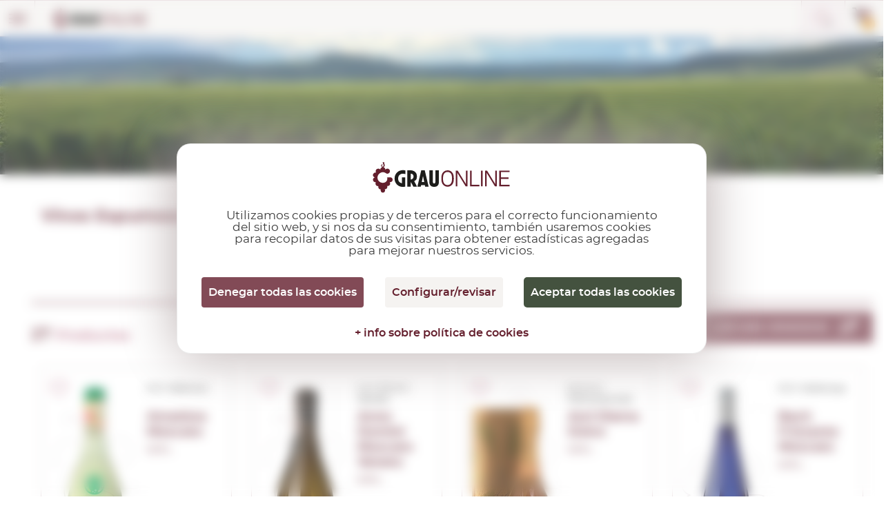

--- FILE ---
content_type: text/html; charset=utf-8
request_url: https://www.grauonline.es/vinos-espumosos/vinos-variedad-moscatell.html
body_size: 18107
content:
<!DOCTYPE HTML>
<html>

<head>
    <meta http-equiv="Content-Type" content="text/html; charset=utf-8">
    <meta id="meta" name="viewport" content="width=device-width; initial-scale=1.0, maximum-scale=1.0, user-scalabale=no">

        <title>Vinos espumosos variedad Moscatell | Comprar en Grauonline.es</title>
    <meta name="description" content="Comprar vinos espumosos variedad Moscatell. En nuestra tienda online Grauonline.es tenemos una gran selección de vinos Moscatell al mejor precio.">
    <link rel="icon" href="https://www.grauonline.es/favicon.ico" type="image/x-icon">
<script src="https://tarteaucitron.io/load.js?locale=es&amp;domain=www.grauonline.es&amp;uuid=600955a78c331886e06729acbdf3323ec3446e70"></script>

<script>
  (tarteaucitron.job = tarteaucitron.job || []);
  tarteaucitron.job.push('gtag');
  tarteaucitron.job.push('recaptcha');
  tarteaucitron.job.push('googlemapssearch');
  tarteaucitron.job.push('googlemaps');
  tarteaucitron.job.push('calendly');
</script>


<!-- Google Tag Manager -->
<script>
  (function(w, d, s, l, i) {
    w[l] = w[l] || [];
    w[l].push({
      'gtm.start': new Date().getTime(),
      event: 'gtm.js'
    });
    var f = d.getElementsByTagName(s)[0],
      j = d.createElement(s),
      dl = l != 'dataLayer' ? '&l=' + l : '';
    j.async = true;
    j.src =
      'https://www.googletagmanager.com/gtm.js?id=' + i + dl;
    f.parentNode.insertBefore(j, f);
  })(window, document, 'script', 'dataLayer', 'GTM-NL87JFT');
</script>
<!-- End Google Tag Manager -->


<meta name="viewport" content="width=device-width, initial-scale=1.0" />
<meta name="theme-color" content="#641F2D">
<meta name="format-detection" content="telephone=no">
<link href="https://www.grauonline.es/assets/css/jquery-ui/jquery-ui-1.12.1.css" rel="stylesheet" type="text/css" />
<link href="https://www.grauonline.es/assets/css/jquery-ui/jquery-ui-1.10.4.custom.min.css" rel="stylesheet" type="text/css" />
<link href="https://www.grauonline.es/assets/css/common-style.css?v=65" rel="stylesheet" type="text/css" />
<link rel="stylesheet" href="https://www.grauonline.es/assets/css/font-montserrat.css?v=65">
<link rel="stylesheet" href="https://www.grauonline.es/assets/css/bootstrap-grauonline-custom.css?v=65">
<link rel="stylesheet" href="https://www.grauonline.es/assets/css/common-popups.css?v=65">
<link rel="stylesheet" href="https://www.grauonline.es/assets/css/swiper.min.css?v=65">

<!-- Cookies css tarteaucitron -->
<link href="https://www.grauonline.es/assets/css/tarteaucitron.css?v=65" rel="stylesheet" type="text/css" />

<script type="text/javascript" src="https://www.grauonline.es/assets/js/jquery-3.5.1.min.js"></script>
<script type="text/javascript" src="https://www.grauonline.es/assets/js/jquery-ui-1.12.1.js"></script>
<script type="text/javascript" src="https://www.grauonline.es/assets/js/jquery-ui-1.10.4.custom.min.js"></script>
<script type="text/javascript" src="https://www.grauonline.es/assets/js/jquery.validacion_formulario-2.0.js"></script>
<script type="text/javascript" src="https://www.grauonline.es/assets/js/comun.js?v=65"></script>
<script type="text/javascript" src="https://www.grauonline.es/assets/js/popper.js?v=65"></script>
<script type="text/javascript" src="https://www.grauonline.es/assets/js/bootstrap.js?v=65"></script>
<script type="text/javascript" src="https://www.grauonline.es/assets/js/swiper.min.js?v=65">
</script>
<script type="text/javascript" src="https://www.grauonline.es/assets/js/custom.js?v=65">
</script>
<script type="text/javascript">
  </script>
<script type="text/javascript" src="https://www.grauonline.es/assets/js/common.js?v=65">
</script>
<script type="text/javascript">
  if (/MSIE \d|Trident.*rv:/.test(navigator.userAgent))
    document.write('<script src="https://www.grauonline.es/assets/js/intersection-observer.js"><\/script>');
</script>

<script type="text/javascript" src="https://www.grauonline.es/assets/js/lazyload.min.js"></script>

<!--[if lt IE 10]>
    <script src="https://www.grauonline.es/assets/js/html5shiv.min.js"></script>
    <link href="https://www.grauonline.es/assets/css/ie_inputs.css" rel="stylesheet" type="text/css" />
    <link href="https://www.grauonline.es/assets/css/ie_estilos.css" rel="stylesheet" type="text/css" />        
            <script src="https://www.grauonline.es/assets/js/ie_placeholder.js"></script>        
<![endif]-->



    <!--        <link href="https://www.grauonline.es/assets/css/listado.min.css?v=65" rel="stylesheet" type="text/css" />
        <script type="text/javascript" src="https://www.grauonline.es/assets/js/jquery.lazyload.js"></script>        
        <script type="text/javascript" src="https://www.grauonline.es/assets/js/menu_flotante2.js?v=65"></script>    
        <script type="text/javascript" src="https://www.grauonline.es/assets/js/listado.js?v=65"></script>
        <script type="text/javascript" src="https://www.grauonline.es/assets/js/animacion_filtros_listado.js?v=65"></script>    -->


    <link rel="stylesheet" href="https://www.grauonline.es/assets/css/product.css?v=65">
    <link rel="stylesheet" href="https://www.grauonline.es/assets/css/nice-select.css?v=65">

    <script src="https://www.grauonline.es/assets/js/jquery.nice-select.js?v=65"></script>
    <script src="https://www.grauonline.es/assets/js/advanced_search.js?v=65"></script>
    <script type="text/javascript" src="https://www.grauonline.es/assets/js/listado.js?v=65"></script>


    <script type="text/javascript">
        pagina_actual = 1;
    </script>
</head>

<body class="">

    <!-- Google Tag Manager (noscript) -->
<noscript><iframe src="https://www.googletagmanager.com/ns.html?id=GTM-NL87JFT" height="0" width="0" style="display:none;visibility:hidden"></iframe></noscript>
<!-- End Google Tag Manager (noscript) -->


<script type="text/javascript">
    ruta_app = 'https://www.grauonline.es/';
    iso_idioma = 'es';
    var lang = 'es';
</script>


<!-- Header  Start -->
<header>
    <div class="language-switcher">
        <div class="fluid-container">
            <div class="row">
                <div class="lang-tab-list-desk">
                    <div class="lang-list">
    <span class="selected">es</span>
    <div class="dropdown">
        <ul>
                            <li >
                    <a href="http://www.grauonline.cat" title="Acceder a Grau Online en catalán">CA</a>
                </li>
                <li style="display:none">
                    <a href="http://www.grauonline.es" title="Acceder a Grau Online en castellano">ES</a>
                </li>
                <li >
                    <a href="http://www.grauonline.eu" title="Acceder a Grau Online en inglés">EN</a>
                </li>
                <li >
                    <a href="http://www.grauonline.fr" title="Acceder a Grau Online en francés">FR</a>
                </li>
                    </ul>
    </div>
</div>                </div>
                                <div class="country-select-desk">
                    <div class="countries-list">
    <span>País destino</span>
    <select class="header-country" name="header-country">
        <option value="">Selecciona pais</option>
                    <option value="DEU" >Alemania</option>
                    <option value="AUT" >Austria</option>
                    <option value="BEL" >Bélgica</option>
                    <option value="BGR" >Bulgaria</option>
                    <option value="DNK" >Dinamarca</option>
                    <option value="SVK" >Eslovaquia</option>
                    <option value="SVN" >Eslovenia</option>
                    <option value="ESP" selected="selected">España</option>
                    <option value="EST" >Estonia</option>
                    <option value="FRA" >Francia</option>
                    <option value="GBR" >Gran Bretaña</option>
                    <option value="GRC" >Grecia</option>
                    <option value="HUN" >Hungría</option>
                    <option value="IRL" >Irlanda</option>
                    <option value="ITA" >Italia</option>
                    <option value="LVA" >Letonia</option>
                    <option value="LTU" >Lituania</option>
                    <option value="LUX" >Luxemburgo</option>
                    <option value="NLD" >Países Bajos</option>
                    <option value="POL" >Polonia</option>
                    <option value="PRT" >Portugal</option>
                    <option value="CZE" >República Checa</option>
            </select>
</div>                </div>

            </div>
        </div>
    </div>
    <div class="fluid-container">
        <div class="row">
            <button class="mobile-menu show-1279"></button>
            <div class="logo" itemscope itemtype="https://schema.org/Organization">
                <a itemprop="url" href="https://www.grauonline.es/"><img itemprop="logo" data-src="https://www.grauonline.es/assets/images/logo.svg" src="https://www.grauonline.es/assets/images/prev-prod.jpg" alt="Logo Grau Online"></a>
            </div>
            <div class="header-right">
                <div class="search-bar">
                    <form id="form_cabecera_buscador" class="form_cabecera_buscador" method="get" autocomplete="off" onsubmit="javascript:ga('send', 'event', 'Cerca directe');" action="https://www.grauonline.es/buscar.html">
                        <div class="ui-widget">
                            <input type="search" name="cad" id="autocomplete_js" placeholder="¿Qué producto estás buscando hoy?">
                            <span class="search_close_btn"></span>
                        </div>
                        <div class="advance_search_link">
                                                        <a rel="nofollow" href="https://www.grauonline.es/busqueda-avanzada.html" title="Si no lo encuentras, prueba con la búsqueda avanzada" class="busqueda_avanzada">Si no lo encuentras, prueba con la búsqueda avanzada</a>

                            <span class="busqueda_avanzada" style="width: 520px;"></span>
                        </div>
                    </form>
                </div>
                <div class="account-cart">
                    <div class="whishlist hide-1279">
                        <i></i>
                        <a rel="nofollow" title="Ver mi lista de deseos" href="https://www.grauonline.es/lista-deseos.html">Deseos <span id="whishlist_item_number">(0)</span></a>
                    </div>
                    <div class="account-link hide-1279">
                        <i></i>
                        <div class="acc">
                            <a class="hide-1279" rel="nofollow" title="Acceder a mi área privada" href="https://www.grauonline.es/area-cliente-login.html">
                                                                    Mi cuenta                                                            </a>
                                                            <a class="hide-1279" href="https://www.grauonline.es/area-cliente-registro.html"> Registrarme</a>
                                                    </div>
                    </div>

                    


                    

    <div class="cart-box header-cart-data">
        <div class="cart-list">
            <a href="https://www.grauonline.es/mi-carrito.html">
                <i></i>
                <span class="units">0</span>
            </a>
        </div>
        <div class="price">
            <span data-product-price-currency-change="" class="product-price-currency-change amounts">0,00€</span>
            <a rel="nofollow" href="https://www.grauonline.es/mi-carrito.html">ver carrito</a>
        </div>
    </div>




                </div>
            </div>
        </div>
    </div>
</header>
<!-- Header End -->
<!-- Header Menu Start -->
<div class="menu">
    <div class="fluid-container">
        <div class="row">
            <div class="tab-only tab-acc-wishes"></div>
            <div class="country-select-tab">
                <div class="countries-list">
    <span>País destino</span>
    <select class="header-country" name="header-country">
        <option value="">Selecciona pais</option>
                    <option value="DEU" >Alemania</option>
                    <option value="AUT" >Austria</option>
                    <option value="BEL" >Bélgica</option>
                    <option value="BGR" >Bulgaria</option>
                    <option value="DNK" >Dinamarca</option>
                    <option value="SVK" >Eslovaquia</option>
                    <option value="SVN" >Eslovenia</option>
                    <option value="ESP" selected="selected">España</option>
                    <option value="EST" >Estonia</option>
                    <option value="FRA" >Francia</option>
                    <option value="GBR" >Gran Bretaña</option>
                    <option value="GRC" >Grecia</option>
                    <option value="HUN" >Hungría</option>
                    <option value="IRL" >Irlanda</option>
                    <option value="ITA" >Italia</option>
                    <option value="LVA" >Letonia</option>
                    <option value="LTU" >Lituania</option>
                    <option value="LUX" >Luxemburgo</option>
                    <option value="NLD" >Países Bajos</option>
                    <option value="POL" >Polonia</option>
                    <option value="PRT" >Portugal</option>
                    <option value="CZE" >República Checa</option>
            </select>
</div>            </div>
            
            <nav>
                <ul>
                    <li class="dropdown-menu">
                        <a href="https://www.grauonline.es/vinos-tintos/" title="Ver vinos tintos" class="multilinea ">VINO <br class="desktop">TINTO</a>
                                                    <div class="sub-menu">
                                <div class="fluid-container">
                                    <div class="row">
                                        <div class="product-img">
                                            <img src="https://www.grauonline.es/assets/images/prev-prod.jpg" data-src="https://www.grauonline.es/assets/images/nav_img.png" alt="">
                                        </div>
                                        <div class="sub-title show-smph">
                                            <a href="https://www.grauonline.es/vinos-tintos/">Ver todos los vinos tintos</a>
                                        </div>
                                        <div class="product-links max-345 col-2">
                                            <h6>Denominación de Origen</h6>
                                                                                            <ul>

                                                                                                            <li><a href="https://www.grauonline.es/vinos-tintos/vinos-do-rioja-tintos.html" title="Ver vinos tintos de D.O.Ca. Rioja">D.O.Ca. Rioja</a></li>
                                                                                                            <li><a href="https://www.grauonline.es/vinos-tintos/vinos-do-emporda-tintos.html" title="Ver vinos tintos de D.O. Empordà">D.O. Empordà</a></li>
                                                                                                            <li><a href="https://www.grauonline.es/vinos-tintos/vinos-do-ribera-del-duero-tintos.html" title="Ver vinos tintos de D.O. Ribera del Duero">D.O. Ribera del Duero</a></li>
                                                                                                            <li><a href="https://www.grauonline.es/vinos-tintos/vinos-do-priorat-tintos.html" title="Ver vinos tintos de D.O.Q. Priorat">D.O.Q. Priorat</a></li>
                                                                                                            <li><a href="https://www.grauonline.es/vinos-tintos/vinos-do-montsant-tintos.html" title="Ver vinos tintos de D.O. Montsant">D.O. Montsant</a></li>
                                                                                                            <li><a href="https://www.grauonline.es/vinos-tintos/vinos-do-toro-tintos.html" title="Ver vinos tintos de D.O. Toro">D.O. Toro</a></li>
                                                                                                            <li><a href="https://www.grauonline.es/vinos-tintos/vinos-do-catalunya-tintos.html" title="Ver vinos tintos de D.O. Catalunya">D.O. Catalunya</a></li>
                                                                                                            <li><a href="https://www.grauonline.es/vinos-tintos/vinos-do-terra-alta-tintos.html" title="Ver vinos tintos de D.O. Terra Alta">D.O. Terra Alta</a></li>
                                                                                                    </ul>
                                                                                        <ul>
                                                <li><a href="https://www.grauonline.es/vinos-tintos/vinos-internacionales-tintos.html" title="Ver vinos tintos internacionales">Vinos internacionales</a></li>
                                                <li><a href="https://www.grauonline.es/vinos-tintos/denominaciones-origen.html" title="Ver todas las denominaciones de origen de vinos tintos">Ver todas las D.O.</a></li>
                                            </ul>
                                        </div>
                                        <div class="product-links max-145">
                                            <h6>Tipo</h6>
                                                                                            <ul>

                                                                                                            <li><a href="https://www.grauonline.es/vinos-tintos/vinos-tipo-crianza-tintos.html" title="Ver vinos tintos de Crianza">Crianza</a></li>
                                                                                                            <li><a href="https://www.grauonline.es/vinos-tintos/vinos-tipo-roble-tintos.html" title="Ver vinos tintos de Roble">Roble</a></li>
                                                                                                            <li><a href="https://www.grauonline.es/vinos-tintos/vinos-tipo-reserva-tintos.html" title="Ver vinos tintos de Reserva">Reserva</a></li>
                                                                                                            <li><a href="https://www.grauonline.es/vinos-tintos/vinos-tipo-alta-expresion-tintos.html" title="Ver vinos tintos de Alta Expresión">Alta Expresión</a></li>
                                                                                                            <li><a href="https://www.grauonline.es/vinos-tintos/vinos-tipo-joven-tintos.html" title="Ver vinos tintos de Joven">Joven</a></li>
                                                                                                            <li><a href="https://www.grauonline.es/vinos-tintos/vinos-tipo-gran-reserva-tintos.html" title="Ver vinos tintos de Gran Reserva">Gran Reserva</a></li>
                                                                                                        <li><a href="https://www.grauonline.es/vinos-tintos/vinos-tintos-tipo-natural.html">Natural</a></li>
                                                </ul>
                                                                                    </div>
                                        <div class=" product-links max-170">
                                            <h6>Variedad de uva</h6>
                                                                                            <ul>

                                                                                                            <li><a href="https://www.grauonline.es/vinos-tintos/vinos-variedad-cabernet-sauvignon.html" title="Ver vinos tintos del tipo de uva  Cabernet Sauvignon">Cabernet Sauvignon</a></li>
                                                                                                            <li><a href="https://www.grauonline.es/vinos-tintos/vinos-variedad-carinyena--mazuelo.html" title="Ver vinos tintos del tipo de uva  Carinyena / Mazuelo">Carinyena / Mazuelo</a></li>
                                                                                                            <li><a href="https://www.grauonline.es/vinos-tintos/vinos-variedad-chardonnay.html" title="Ver vinos tintos del tipo de uva  Chardonnay">Chardonnay</a></li>
                                                                                                            <li><a href="https://www.grauonline.es/vinos-tintos/vinos-variedad-garnatxa-negra.html" title="Ver vinos tintos del tipo de uva  Garnatxa Negra">Garnatxa Negra</a></li>
                                                                                                            <li><a href="https://www.grauonline.es/vinos-tintos/vinos-variedad-macabeu.html" title="Ver vinos tintos del tipo de uva  Macabeu">Macabeu</a></li>
                                                                                                            <li><a href="https://www.grauonline.es/vinos-tintos/vinos-variedad-merlot.html" title="Ver vinos tintos del tipo de uva  Merlot">Merlot</a></li>
                                                                                                            <li><a href="https://www.grauonline.es/vinos-tintos/vinos-variedad-parellada.html" title="Ver vinos tintos del tipo de uva  Parellada">Parellada</a></li>
                                                                                                            <li><a href="https://www.grauonline.es/vinos-tintos/vinos-variedad-pinot-noir.html" title="Ver vinos tintos del tipo de uva  Pinot Noir">Pinot Noir</a></li>
                                                                                                        <li><a href="https://www.grauonline.es/vinos-tintos/"> Todas las variedades</a></li>
                                                </ul>
                                                                                    </div>
                                        <div class="product-links max-200 col-2">
                                            <h6>País</h6>
                                                                                            <ul>                    <li><a href="https://www.grauonline.es/vinos-tintos/vinos-argentina-tintos.html" title="Ver vinos tintos de  Argentina">Argentina</a></li>
                                    <li><a href="https://www.grauonline.es/vinos-tintos/vinos-australia-tintos.html" title="Ver vinos tintos de  Australia">Australia</a></li>
                                    <li><a href="https://www.grauonline.es/vinos-tintos/vinos-chile-tintos.html" title="Ver vinos tintos de  Chile">Chile</a></li>
                                    <li><a href="https://www.grauonline.es/vinos-tintos/vinos-croacia-tintos.html" title="Ver vinos tintos de  Croacia">Croacia</a></li>
                                    <li><a href="https://www.grauonline.es/vinos-tintos/vinos-espana-tintos.html" title="Ver vinos tintos de  España">España</a></li>
                                    <li><a href="https://www.grauonline.es/vinos-tintos/vinos-estados-unidos-tintos.html" title="Ver vinos tintos de  Estados Unidos">Estados Unidos</a></li>
                                    <li><a href="https://www.grauonline.es/vinos-tintos/vinos-francia-tintos.html" title="Ver vinos tintos de  Francia">Francia</a></li>
                                    <li><a href="https://www.grauonline.es/vinos-tintos/vinos-georgia-tintos.html" title="Ver vinos tintos de  Georgia">Georgia</a></li>
                                    <li><a href="https://www.grauonline.es/vinos-tintos/vinos-grecia-tintos.html" title="Ver vinos tintos de  Grecia">Grecia</a></li>
                                    <li><a href="https://www.grauonline.es/vinos-tintos/vinos-hungria-tintos.html" title="Ver vinos tintos de  Hungría">Hungría</a></li>
                                    <li><a href="https://www.grauonline.es/vinos-tintos/vinos-israel-tintos.html" title="Ver vinos tintos de  Israel">Israel</a></li>
                                    <li><a href="https://www.grauonline.es/vinos-tintos/vinos-italia-tintos.html" title="Ver vinos tintos de  Italia">Italia</a></li>
                                    <li><a href="https://www.grauonline.es/vinos-tintos/vinos-marruecos-tintos.html" title="Ver vinos tintos de  Marruecos">Marruecos</a></li>
                </ul><ul>                    <li><a href="https://www.grauonline.es/vinos-tintos/vinos-mexico-tintos.html" title="Ver vinos tintos de  México">México</a></li>
                                    <li><a href="https://www.grauonline.es/vinos-tintos/vinos-moldavia-tintos.html" title="Ver vinos tintos de  Moldavia">Moldavia</a></li>
                                    <li><a href="https://www.grauonline.es/vinos-tintos/vinos-nueva-zelanda-tintos.html" title="Ver vinos tintos de  Nueva Zelanda">Nueva Zelanda</a></li>
                                    <li><a href="https://www.grauonline.es/vinos-tintos/vinos-peru-tintos.html" title="Ver vinos tintos de  Perú">Perú</a></li>
                                    <li><a href="https://www.grauonline.es/vinos-tintos/vinos-portugal-tintos.html" title="Ver vinos tintos de  Portugal">Portugal</a></li>
                                    <li><a href="https://www.grauonline.es/vinos-tintos/vinos-rumania-tintos.html" title="Ver vinos tintos de  Rumanía">Rumanía</a></li>
                                    <li><a href="https://www.grauonline.es/vinos-tintos/vinos-sudafrica-tintos.html" title="Ver vinos tintos de  Sudáfrica">Sudáfrica</a></li>
                                    <li><a href="https://www.grauonline.es/vinos-tintos/vinos-suiza-tintos.html" title="Ver vinos tintos de  Suiza">Suiza</a></li>
                                    <li><a href="https://www.grauonline.es/vinos-tintos/vinos-uruguay-tintos.html" title="Ver vinos tintos de  Uruguay">Uruguay</a></li>
                </ul>
            
        </div>
        <div class="sub-title">
            <a href="https://www.grauonline.es/vinos-tintos/los-mejores-vinos-tintos.html"><img src="https://www.grauonline.es/assets/images/prev-prod.jpg" data-src="https://www.grauonline.es/assets/images/ribbon-icon.svg" alt=""> Recomendados </a>
            <a href="https://www.grauonline.es/vinos-tintos/ofertas-vinos-tintos.html"><img src="https://www.grauonline.es/assets/images/prev-prod.jpg" data-src="https://www.grauonline.es/assets/images/offer-icon.svg" alt=""> EN OFERTA </a>
        </div>
    </div>
</div>
</div>
</li>
<li class="dropdown-menu">
    <a href="https://www.grauonline.es/vinos-rosados/" title="Ver vinos rosados" class="multilinea ">VINO <br class="desktop">ROSADO</a>
            <div class="sub-menu">
            <div class="fluid-container">
                <div class="row">
                    <div class="product-img">
                        <a href="https://www.grauonline.es/vinos-rosados/"><img src="https://www.grauonline.es/assets/images/prev-prod.jpg" data-src="https://www.grauonline.es/assets/images/nav_img3.png" alt=""></a>
                    </div>
                    <div class="sub-title show-smph">
                        <a href="https://www.grauonline.es/vinos-rosados/">Ver todos los vinos rosados</a>
                    </div>
                    <div class="product-links max-345 col-2">
                        <h6> Denominación de Origen</h6>
                                                    <ul>

                                                                    <li><a href="https://www.grauonline.es/vinos-rosados/vinos-do-rioja-rosados.html" title="Ver vinos rosados de D.O.Ca. Rioja">D.O.Ca. Rioja</a></li>
                                                                    <li><a href="https://www.grauonline.es/vinos-rosados/vinos-do-emporda-rosados.html" title="Ver vinos rosados de D.O. Empordà">D.O. Empordà</a></li>
                                                                    <li><a href="https://www.grauonline.es/vinos-rosados/vinos-do-catalunya-rosados.html" title="Ver vinos rosados de D.O. Catalunya">D.O. Catalunya</a></li>
                                                                    <li><a href="https://www.grauonline.es/vinos-rosados/vinos-do-navarra-rosados.html" title="Ver vinos rosados de D.O. Navarra">D.O. Navarra</a></li>
                                                                    <li><a href="https://www.grauonline.es/vinos-rosados/vinos-do-penedes-rosados.html" title="Ver vinos rosados de D.O. Penedès">D.O. Penedès</a></li>
                                                                    <li><a href="https://www.grauonline.es/vinos-rosados/vinos-do-vins-sense-castella-lleo-i-cantabria-rosados.html" title="Ver vinos rosados de S/D.O. Castilla y León  ...">S/D.O. Castilla y León  ...</a></li>
                                                                    <li><a href="https://www.grauonline.es/vinos-rosados/vinos-do-somontano-rosados.html" title="Ver vinos rosados de D.O. Somontano">D.O. Somontano</a></li>
                                                                    <li><a href="https://www.grauonline.es/vinos-rosados/vinos-do-castilla-rosados.html" title="Ver vinos rosados de V.T. Castilla">V.T. Castilla</a></li>
                                                            </ul>
                                                <ul>
                            <li><a href="https://www.grauonline.es/vinos-rosados/vinos-internacionales-rosados.html" title="Ver vinos rosados internacionales">Vinos internacionales</a></li>
                            <li><a href="https://www.grauonline.es/vinos-rosados/denominaciones-origen.html" title="Ver todas las denominaciones de origen de vinos rosados">Ver todas las D.O.</a></li>
                        </ul>
                    </div>
                    <div class="product-links max-145">
                        <h6>Tipo</h6>
                                                    <ul>

                                                                    <li><a href="https://www.grauonline.es/vinos-rosados/vinos-tipo-joven-rosados.html" title="Ver vinos rosados de Joven">Joven</a></li>
                                                                    <li><a href="https://www.grauonline.es/vinos-rosados/vinos-tipo-crianza-rosados.html" title="Ver vinos rosados de Crianza">Crianza</a></li>
                                                                    <li><a href="https://www.grauonline.es/vinos-rosados/vinos-tipo-gran-reserva-rosados.html" title="Ver vinos rosados de Gran Reserva">Gran Reserva</a></li>
                                                                    <li><a href="https://www.grauonline.es/vinos-rosados/vinos-tipo-reserva-rosados.html" title="Ver vinos rosados de Reserva">Reserva</a></li>
                                                                <li><a href="https://www.grauonline.es/vinos-rosados/vinos-rosados-tipo-natural.html">Natural</a></li>
                            </ul>
                                            </div>
                    <div class="product-links max-170">
                        <h6>Variedad de uva</h6>
                                                    <ul>

                                                                    <li><a href="https://www.grauonline.es/vinos-rosados/vinos-variedad-cabernet-sauvignon.html" title="Ver vinos rosados del tipo de uva  Cabernet Sauvignon">Cabernet Sauvignon</a></li>
                                                                    <li><a href="https://www.grauonline.es/vinos-rosados/vinos-variedad-carinyena--mazuelo.html" title="Ver vinos rosados del tipo de uva  Carinyena / Mazuelo">Carinyena / Mazuelo</a></li>
                                                                    <li><a href="https://www.grauonline.es/vinos-rosados/vinos-variedad-chardonnay.html" title="Ver vinos rosados del tipo de uva  Chardonnay">Chardonnay</a></li>
                                                                    <li><a href="https://www.grauonline.es/vinos-rosados/vinos-variedad-garnatxa-negra.html" title="Ver vinos rosados del tipo de uva  Garnatxa Negra">Garnatxa Negra</a></li>
                                                                    <li><a href="https://www.grauonline.es/vinos-rosados/vinos-variedad-macabeu.html" title="Ver vinos rosados del tipo de uva  Macabeu">Macabeu</a></li>
                                                                    <li><a href="https://www.grauonline.es/vinos-rosados/vinos-variedad-merlot.html" title="Ver vinos rosados del tipo de uva  Merlot">Merlot</a></li>
                                                                    <li><a href="https://www.grauonline.es/vinos-rosados/vinos-variedad-parellada.html" title="Ver vinos rosados del tipo de uva  Parellada">Parellada</a></li>
                                                                    <li><a href="https://www.grauonline.es/vinos-rosados/vinos-variedad-pinot-noir.html" title="Ver vinos rosados del tipo de uva  Pinot Noir">Pinot Noir</a></li>
                                                                <li><a href="https://www.grauonline.es/vinos-rosados/"> Todas las variedades</a></li>
                            </ul>
                                            </div>
                    <div class="product-links max-200 col-2">
                        <h6>País</h6>
                                                    <ul><li><a href="https://www.grauonline.es/vinos-rosados/vinos-alemania-rosados.html" title="Ver vinos rosados de  Alemania">Alemania</a></li>
<li><a href="https://www.grauonline.es/vinos-rosados/vinos-argentina-rosados.html" title="Ver vinos rosados de  Argentina">Argentina</a></li>
<li><a href="https://www.grauonline.es/vinos-rosados/vinos-chile-rosados.html" title="Ver vinos rosados de  Chile">Chile</a></li>
<li><a href="https://www.grauonline.es/vinos-rosados/vinos-espana-rosados.html" title="Ver vinos rosados de  España">España</a></li>
<li><a href="https://www.grauonline.es/vinos-rosados/vinos-francia-rosados.html" title="Ver vinos rosados de  Francia">Francia</a></li>
<li><a href="https://www.grauonline.es/vinos-rosados/vinos-gran-bretana-rosados.html" title="Ver vinos rosados de  Gran Bretaña">Gran Bretaña</a></li>
<li><a href="https://www.grauonline.es/vinos-rosados/vinos-italia-rosados.html" title="Ver vinos rosados de  Italia">Italia</a></li>
<li><a href="https://www.grauonline.es/vinos-rosados/vinos-marruecos-rosados.html" title="Ver vinos rosados de  Marruecos">Marruecos</a></li>
<li><a href="https://www.grauonline.es/vinos-rosados/vinos-moldavia-rosados.html" title="Ver vinos rosados de  Moldavia">Moldavia</a></li>
<li><a href="https://www.grauonline.es/vinos-rosados/vinos-portugal-rosados.html" title="Ver vinos rosados de  Portugal">Portugal</a></li>
<li><a href="https://www.grauonline.es/vinos-rosados/vinos-rumania-rosados.html" title="Ver vinos rosados de  Rumanía">Rumanía</a></li>
</ul>
</div>
<div class="sub-title">
    <a href="https://www.grauonline.es/vinos-rosados/los-mejores-vinos-rosados.html"><img src="https://www.grauonline.es/assets/images/prev-prod.jpg" data-src="https://www.grauonline.es/assets/images/ribbon-icon.svg" alt="">Recomendados </a>
    <a href="https://www.grauonline.es/vinos-rosados/ofertas-vinos-rosados.html"><img src="https://www.grauonline.es/assets/images/prev-prod.jpg" data-src="https://www.grauonline.es/assets/images/offer-icon.svg" alt="">EN OFERTA </a>
</div>
</div>
</div>
</div>
</li>

<li class="dropdown-menu">
    <a href="https://www.grauonline.es/vinos-blancos/" title="Ver Vino Blanco" class="multilinea ">VINO <br class="desktop">BLANCO</a>
            <div class="sub-menu">
            <div class="fluid-container">
                <div class="row">
                    <div class="product-img">
                        <a href="https://www.grauonline.es/vinos-blancos/"><img src="https://www.grauonline.es/assets/images/prev-prod.jpg" data-src="https://www.grauonline.es/assets/images/nav_img2.png" alt=""></a>
                    </div>
                    <div class="sub-title show-smph">
                        <a href="https://www.grauonline.es/vinos-blancos/">Ver todos los vinos blancos</a>
                    </div>
                    <div class="product-links max-345 col-2">
                        <h6>Denominación de Origen</h6>
                                                    <ul>

                                                                    <li><a href="https://www.grauonline.es/vinos-blancos/vinos-do-rueda-blancos.html" title="Ver vinos blancos de D.O. Rueda">D.O. Rueda</a></li>
                                                                    <li><a href="https://www.grauonline.es/vinos-blancos/vinos-do-emporda-blancos.html" title="Ver vinos blancos de D.O. Empordà">D.O. Empordà</a></li>
                                                                    <li><a href="https://www.grauonline.es/vinos-blancos/vinos-do-rias-baixas-blancos.html" title="Ver vinos blancos de D.O. Rías Baixas">D.O. Rías Baixas</a></li>
                                                                    <li><a href="https://www.grauonline.es/vinos-blancos/vinos-do-penedes-blancos.html" title="Ver vinos blancos de D.O. Penedès">D.O. Penedès</a></li>
                                                                    <li><a href="https://www.grauonline.es/vinos-blancos/vinos-do-rioja-blancos.html" title="Ver vinos blancos de D.O.Ca. Rioja">D.O.Ca. Rioja</a></li>
                                                                    <li><a href="https://www.grauonline.es/vinos-blancos/vinos-do-lanzarote-blancos.html" title="Ver vinos blancos de D.O. Lanzarote">D.O. Lanzarote</a></li>
                                                                    <li><a href="https://www.grauonline.es/vinos-blancos/vinos-do-catalunya-blancos.html" title="Ver vinos blancos de D.O. Catalunya">D.O. Catalunya</a></li>
                                                                    <li><a href="https://www.grauonline.es/vinos-blancos/vinos-do-costers-del-segre-blancos.html" title="Ver vinos blancos de D.O. Costers del Segre">D.O. Costers del Segre</a></li>
                                                            </ul>
                                                <ul>
                            <li><a href="https://www.grauonline.es/vinos-blancos/vinos-internacionales-blancos.html" title="Ver vinos blancos internacionales">Vinos internacionales</a></li>
                            <li><a href="https://www.grauonline.es/vinos-blancos/denominaciones-origen.html" title="Ver todas las denominaciones de origen de vinos blancos">Ver todas las D.O.</a></li>
                        </ul>
                    </div>
                    <div class="product-links max-145">
                        <h6>Tipo</h6>
                                                    <ul>

                                                                    <li><a href="https://www.grauonline.es/vinos-blancos/vinos-tipo-joven-blancos.html" title="Ver vinos blancos de Joven">Joven</a></li>
                                                                    <li><a href="https://www.grauonline.es/vinos-blancos/vinos-tipo-crianza-blancos.html" title="Ver vinos blancos de Crianza">Crianza</a></li>
                                                                    <li><a href="https://www.grauonline.es/vinos-blancos/vinos-tipo-reserva-blancos.html" title="Ver vinos blancos de Reserva">Reserva</a></li>
                                                                    <li><a href="https://www.grauonline.es/vinos-blancos/vinos-tipo-gran-reserva-blancos.html" title="Ver vinos blancos de Gran Reserva">Gran Reserva</a></li>
                                                                    <li><a href="https://www.grauonline.es/vinos-blancos/vinos-tipo-alta-expresion-blancos.html" title="Ver vinos blancos de Alta Expresión">Alta Expresión</a></li>
                                                                <li><a href="https://www.grauonline.es/vinos-blancos/vinos-blancos-tipo-natural.html">Natural</a></li>
                            </ul>
                                            </div>
                    <div class="product-links max-170">
                        <h6>Variedad de uva</h6>
                                                    <ul>

                                                                    <li><a href="https://www.grauonline.es/vinos-blancos/vinos-variedad-albarino.html" title="Ver vinos blancos del tipo de uva  Albariño">Albariño</a></li>
                                                                    <li><a href="https://www.grauonline.es/vinos-blancos/vinos-variedad-carinyena--mazuelo.html" title="Ver vinos blancos del tipo de uva  Carinyena / Mazuelo">Carinyena / Mazuelo</a></li>
                                                                    <li><a href="https://www.grauonline.es/vinos-blancos/vinos-variedad-chardonnay.html" title="Ver vinos blancos del tipo de uva  Chardonnay">Chardonnay</a></li>
                                                                    <li><a href="https://www.grauonline.es/vinos-blancos/vinos-variedad-garnatxa-negra.html" title="Ver vinos blancos del tipo de uva  Garnatxa Negra">Garnatxa Negra</a></li>
                                                                    <li><a href="https://www.grauonline.es/vinos-blancos/vinos-variedad-macabeu.html" title="Ver vinos blancos del tipo de uva  Macabeu">Macabeu</a></li>
                                                                    <li><a href="https://www.grauonline.es/vinos-blancos/vinos-variedad-parellada.html" title="Ver vinos blancos del tipo de uva  Parellada">Parellada</a></li>
                                                                    <li><a href="https://www.grauonline.es/vinos-blancos/vinos-variedad-pinot-noir.html" title="Ver vinos blancos del tipo de uva  Pinot Noir">Pinot Noir</a></li>
                                                                    <li><a href="https://www.grauonline.es/vinos-blancos/vinos-variedad-sauvignon-blanc.html" title="Ver vinos blancos del tipo de uva  Sauvignon Blanc">Sauvignon Blanc</a></li>
                                                                <li><a href="https://www.grauonline.es/vinos-blancos/"> Todas las variedades</a></li>
                            </ul>
                                            </div>
                    <div class="product-links max-200 col-2">
                        <h6>País</h6>
                                                    <ul><li><a href="https://www.grauonline.es/vinos-blancos/vinos-alemania-blancos.html" title="Ver blancos tintos de  Alemania">Alemania</a></li>
<li><a href="https://www.grauonline.es/vinos-blancos/vinos-argentina-blancos.html" title="Ver blancos tintos de  Argentina">Argentina</a></li>
<li><a href="https://www.grauonline.es/vinos-blancos/vinos-australia-blancos.html" title="Ver blancos tintos de  Australia">Australia</a></li>
<li><a href="https://www.grauonline.es/vinos-blancos/vinos-austria-blancos.html" title="Ver blancos tintos de  Austria">Austria</a></li>
<li><a href="https://www.grauonline.es/vinos-blancos/vinos-chile-blancos.html" title="Ver blancos tintos de  Chile">Chile</a></li>
<li><a href="https://www.grauonline.es/vinos-blancos/vinos-eslovenia-blancos.html" title="Ver blancos tintos de  Eslovenia">Eslovenia</a></li>
<li><a href="https://www.grauonline.es/vinos-blancos/vinos-espana-blancos.html" title="Ver blancos tintos de  España">España</a></li>
<li><a href="https://www.grauonline.es/vinos-blancos/vinos-estados-unidos-blancos.html" title="Ver blancos tintos de  Estados Unidos">Estados Unidos</a></li>
<li><a href="https://www.grauonline.es/vinos-blancos/vinos-francia-blancos.html" title="Ver blancos tintos de  Francia">Francia</a></li>
<li><a href="https://www.grauonline.es/vinos-blancos/vinos-georgia-blancos.html" title="Ver blancos tintos de  Georgia">Georgia</a></li>
<li><a href="https://www.grauonline.es/vinos-blancos/vinos-gran-bretana-blancos.html" title="Ver blancos tintos de  Gran Bretaña">Gran Bretaña</a></li>
<li><a href="https://www.grauonline.es/vinos-blancos/vinos-grecia-blancos.html" title="Ver blancos tintos de  Grecia">Grecia</a></li>
<li><a href="https://www.grauonline.es/vinos-blancos/vinos-hungria-blancos.html" title="Ver blancos tintos de  Hungría">Hungría</a></li>
</ul><ul><li><a href="https://www.grauonline.es/vinos-blancos/vinos-israel-blancos.html" title="Ver blancos tintos de  Israel">Israel</a></li>
<li><a href="https://www.grauonline.es/vinos-blancos/vinos-italia-blancos.html" title="Ver blancos tintos de  Italia">Italia</a></li>
<li><a href="https://www.grauonline.es/vinos-blancos/vinos-moldavia-blancos.html" title="Ver blancos tintos de  Moldavia">Moldavia</a></li>
<li><a href="https://www.grauonline.es/vinos-blancos/vinos-nueva-zelanda-blancos.html" title="Ver blancos tintos de  Nueva Zelanda">Nueva Zelanda</a></li>
<li><a href="https://www.grauonline.es/vinos-blancos/vinos-peru-blancos.html" title="Ver blancos tintos de  Perú">Perú</a></li>
<li><a href="https://www.grauonline.es/vinos-blancos/vinos-portugal-blancos.html" title="Ver blancos tintos de  Portugal">Portugal</a></li>
<li><a href="https://www.grauonline.es/vinos-blancos/vinos-rumania-blancos.html" title="Ver blancos tintos de  Rumanía">Rumanía</a></li>
<li><a href="https://www.grauonline.es/vinos-blancos/vinos-sudafrica-blancos.html" title="Ver blancos tintos de  Sudáfrica">Sudáfrica</a></li>
<li><a href="https://www.grauonline.es/vinos-blancos/vinos-suiza-blancos.html" title="Ver blancos tintos de  Suiza">Suiza</a></li>
<li><a href="https://www.grauonline.es/vinos-blancos/vinos-uruguay-blancos.html" title="Ver blancos tintos de  Uruguay">Uruguay</a></li>
</ul>
</div>
<div class="sub-title">
    <a href="https://www.grauonline.es/vinos-blancos/los-mejores-vinos-blancos.html"><img src="https://www.grauonline.es/assets/images/prev-prod.jpg" data-src="https://www.grauonline.es/assets/images/ribbon-icon.svg" alt=""> Recomendados</a>
    <a href="https://www.grauonline.es/vinos-blancos/ofertas-vinos-blancos.html"><img src="https://www.grauonline.es/assets/images/prev-prod.jpg" data-src="https://www.grauonline.es/assets/images/offer-icon.svg" alt="">EN OFERTA</a>
</div>
</div>
</div>
</div>
</li>
<li class="dropdown-menu">
    <a href="https://www.grauonline.es/vinos-espumosos/" title="Ver vinos espumosos" class="multilinea ">VINO <br class="desktop">ESPUMOSO</a>
            <div class="sub-menu">
            <div class="fluid-container">
                <div class="row">
                    <div class="product-img">
                        <a href="https://www.grauonline.es/vinos-espumosos/"><img src="https://www.grauonline.es/assets/images/prev-prod.jpg" data-src="https://www.grauonline.es/assets/images/nav_img4.png" alt=""></a>
                    </div>
                    <div class="sub-title show-smph">
                        <a href="https://www.grauonline.es/vinos-espumosos/">Ver todos los vinos espumosos</a>
                    </div>
                    <div class="product-links max-345 col-2">
                        <h6>Denominación de Origen</h6>
                                                    <ul>

                                                                    <li><a href="https://www.grauonline.es/vinos-espumosos/vinos-do-cava-espumosos.html" title="Ver vinos espumosos de D.O. Cava">D.O. Cava</a></li>
                                                                    <li><a href="https://www.grauonline.es/vinos-espumosos/vinos-do-corpinnat-espumosos.html" title="Ver vinos espumosos de Corpinnat">Corpinnat</a></li>
                                                                    <li><a href="https://www.grauonline.es/vinos-espumosos/vinos-do-vins-sense-catalunya-espumosos.html" title="Ver vinos espumosos de S/D.O. Catalunya">S/D.O. Catalunya</a></li>
                                                                    <li><a href="https://www.grauonline.es/vinos-espumosos/vinos-do-penedes-espumosos.html" title="Ver vinos espumosos de D.O. Penedès">D.O. Penedès</a></li>
                                                                    <li><a href="https://www.grauonline.es/vinos-espumosos/vinos-do-valencia-espumosos.html" title="Ver vinos espumosos de D.O. Valencia">D.O. Valencia</a></li>
                                                                    <li><a href="https://www.grauonline.es/vinos-espumosos/vinos-do-conca-de-barbera-espumosos.html" title="Ver vinos espumosos de D.O. Conca de Barberà">D.O. Conca de Barberà</a></li>
                                                                    <li><a href="https://www.grauonline.es/vinos-espumosos/vinos-do-rias-baixas-espumosos.html" title="Ver vinos espumosos de D.O. Rías Baixas">D.O. Rías Baixas</a></li>
                                                                    <li><a href="https://www.grauonline.es/vinos-espumosos/vinos-do-emporda-espumosos.html" title="Ver vinos espumosos de D.O. Empordà">D.O. Empordà</a></li>
                                                            </ul>
                                                <ul>
                            <li><a href="https://www.grauonline.es/vinos-espumosos/vinos-internacionales-espumosos.html" title="Ver vinos espumosos internacionales">Vinos internacionales</a></li>
                            <li><a href="https://www.grauonline.es/vinos-espumosos/denominaciones-origen.html" title="Ver todas las denominaciones de origen de vinos espumosos">Ver todas las D.O.</a></li>
                        </ul>
                    </div>
                    <div class="product-links max-145">
                        <h6>Tipo</h6>
                                                    <ul>

                                                                    <li><a href="https://www.grauonline.es/vinos-espumosos/vinos-tipo-gran-reserva-brut-espumosos.html" title="Ver vinos espumosos de Gran Reserva Brut">Gran Reserva Brut</a></li>
                                                                    <li><a href="https://www.grauonline.es/vinos-espumosos/vinos-tipo-reserva-brut-nature-espumosos.html" title="Ver vinos espumosos de Reserva Brut Nature">Reserva Brut Nature</a></li>
                                                                    <li><a href="https://www.grauonline.es/vinos-espumosos/vinos-tipo-gran-reserva-brut-nature-espumosos.html" title="Ver vinos espumosos de Gran Reserva Brut Nature">Gran Reserva Brut Nature</a></li>
                                                                    <li><a href="https://www.grauonline.es/vinos-espumosos/vinos-tipo-reserva-brut-espumosos.html" title="Ver vinos espumosos de Reserva Brut">Reserva Brut</a></li>
                                                                    <li><a href="https://www.grauonline.es/vinos-espumosos/vinos-tipo-joven-brut-espumosos.html" title="Ver vinos espumosos de Joven Brut">Joven Brut</a></li>
                                                                    <li><a href="https://www.grauonline.es/vinos-espumosos/vinos-tipo-joven-brut-nature-espumosos.html" title="Ver vinos espumosos de Joven Brut Nature">Joven Brut Nature</a></li>
                                                                    <li><a href="https://www.grauonline.es/vinos-espumosos/vinos-tipo-frizzante-espumosos.html" title="Ver vinos espumosos de Frizzante">Frizzante</a></li>
                                                                    <li><a href="https://www.grauonline.es/vinos-espumosos/vinos-tipo-semi-seco-espumosos.html" title="Ver vinos espumosos de Semi-seco">Semi-seco</a></li>
                                                                <li><a href="https://www.grauonline.es/vinos-espumosos/vinos-espumosos-tipo-natural.html">Natural</a></li>
                            </ul>
                                            </div>
                    <div class="product-links max-170">
                        <h6>Variedad de uva</h6>
                                                    <ul>

                                                                    <li><a href="https://www.grauonline.es/vinos-espumosos/vinos-variedad-albarino.html" title="Ver vinos espumosos del tipo de uva  Albariño">Albariño</a></li>
                                                                    <li><a href="https://www.grauonline.es/vinos-espumosos/vinos-variedad-carinyena--mazuelo.html" title="Ver vinos espumosos del tipo de uva  Carinyena / Mazuelo">Carinyena / Mazuelo</a></li>
                                                                    <li><a href="https://www.grauonline.es/vinos-espumosos/vinos-variedad-chardonnay.html" title="Ver vinos espumosos del tipo de uva  Chardonnay">Chardonnay</a></li>
                                                                    <li><a href="https://www.grauonline.es/vinos-espumosos/vinos-variedad-garnatxa-negra.html" title="Ver vinos espumosos del tipo de uva  Garnatxa Negra">Garnatxa Negra</a></li>
                                                                    <li><a href="https://www.grauonline.es/vinos-espumosos/vinos-variedad-macabeu.html" title="Ver vinos espumosos del tipo de uva  Macabeu">Macabeu</a></li>
                                                                    <li><a href="https://www.grauonline.es/vinos-espumosos/vinos-variedad-merlot.html" title="Ver vinos espumosos del tipo de uva  Merlot">Merlot</a></li>
                                                                    <li><a href="https://www.grauonline.es/vinos-espumosos/vinos-variedad-parellada.html" title="Ver vinos espumosos del tipo de uva  Parellada">Parellada</a></li>
                                                                    <li><a href="https://www.grauonline.es/vinos-espumosos/vinos-variedad-pinot-noir.html" title="Ver vinos espumosos del tipo de uva  Pinot Noir">Pinot Noir</a></li>
                                                                <li><a href="https://www.grauonline.es/vinos-espumosos/"> Todas las variedades</a></li>
                            </ul>
                                            </div>
                    <div class="product-links max-200 col-2">
                        <h6>País</h6>
                                                    <ul><li><a href="https://www.grauonline.es/vinos-espumosos/vinos-alemania-espumosos.html" title="Ver vinos espumosos de  Alemania">Alemania</a></li>
<li><a href="https://www.grauonline.es/vinos-espumosos/vinos-chile-espumosos.html" title="Ver vinos espumosos de  Chile">Chile</a></li>
<li><a href="https://www.grauonline.es/vinos-espumosos/vinos-espana-espumosos.html" title="Ver vinos espumosos de  España">España</a></li>
<li><a href="https://www.grauonline.es/vinos-espumosos/vinos-estados-unidos-espumosos.html" title="Ver vinos espumosos de  Estados Unidos">Estados Unidos</a></li>
<li><a href="https://www.grauonline.es/vinos-espumosos/vinos-francia-espumosos.html" title="Ver vinos espumosos de  Francia">Francia</a></li>
<li><a href="https://www.grauonline.es/vinos-espumosos/vinos-italia-espumosos.html" title="Ver vinos espumosos de  Italia">Italia</a></li>
<li><a href="https://www.grauonline.es/vinos-espumosos/vinos-nueva-zelanda-espumosos.html" title="Ver vinos espumosos de  Nueva Zelanda">Nueva Zelanda</a></li>
<li><a href="https://www.grauonline.es/vinos-espumosos/vinos-portugal-espumosos.html" title="Ver vinos espumosos de  Portugal">Portugal</a></li>
<li><a href="https://www.grauonline.es/vinos-espumosos/vinos-sudafrica-espumosos.html" title="Ver vinos espumosos de  Sudáfrica">Sudáfrica</a></li>
</ul>

</div>
<div class="sub-title">
    <a href="https://www.grauonline.es/vinos-espumosos/los-mejores-vinos-espumosos.html"><img src="https://www.grauonline.es/assets/images/prev-prod.jpg" data-src="https://www.grauonline.es/assets/images/ribbon-icon.svg" alt="">Recomendados </a>
    <a href="https://www.grauonline.es/vinos-espumosos/ofertas-vinos-espumosos.html"><img src="https://www.grauonline.es/assets/images/prev-prod.jpg" data-src="https://www.grauonline.es/assets/images/offer-icon.svg" alt="">EN OFERTA </a>
</div>
</div>
</div>
</div>
</li>
<li class="dropdown-menu">
    <a href="https://www.grauonline.es/vinos-generosos/" title="Ver vinos generosos" class="multilinea ">VINO <br class="desktop">GENEROSO</a>
            <div class="sub-menu">
            <div class="fluid-container">
                <div class="row">
                    <div class="product-img">
                        <a href="https://www.grauonline.es/vinos-generosos/"><img src="https://www.grauonline.es/assets/images/prev-prod.jpg" data-src="https://www.grauonline.es/assets/images/nav_img5.png" alt=""></a>
                    </div>
                    <div class="sub-title show-smph">
                        <a href="https://www.grauonline.es/vinos-generosos/">Ver todos los vinos generosos</a>
                    </div>
                    <div class="product-links max-345 col-2">
                        <h6>Denominación de Origen</h6>
                                                    <ul>

                                                                    <li><a href="https://www.grauonline.es/vinos-generosos/vinos-do-jerez-manzanilla-de-sanlucar-de-barrameda-generosos.html" title="Ver vinos generosos de D.O. Jerez - Manzanilla  ...">D.O. Jerez - Manzanilla  ...</a></li>
                                                                    <li><a href="https://www.grauonline.es/vinos-generosos/vinos-do-montilla-moriles-generosos.html" title="Ver vinos generosos de D.O. Montilla - Moriles">D.O. Montilla - Moriles</a></li>
                                                                    <li><a href="https://www.grauonline.es/vinos-generosos/vinos-do-vins-sense-catalunya-generosos.html" title="Ver vinos generosos de S/D.O. Catalunya">S/D.O. Catalunya</a></li>
                                                                    <li><a href="https://www.grauonline.es/vinos-generosos/vinos-do-malaga-y-sierras-de-malaga-generosos.html" title="Ver vinos generosos de D.O. Málaga y Sierras d ...">D.O. Málaga y Sierras d ...</a></li>
                                                                    <li><a href="https://www.grauonline.es/vinos-generosos/vinos-do-emporda-generosos.html" title="Ver vinos generosos de D.O. Empordà">D.O. Empordà</a></li>
                                                                    <li><a href="https://www.grauonline.es/vinos-generosos/vinos-do-vins-sense-llevant-generosos.html" title="Ver vinos generosos de S/D.O. Levante">S/D.O. Levante</a></li>
                                                                    <li><a href="https://www.grauonline.es/vinos-generosos/vinos-do-valencia-generosos.html" title="Ver vinos generosos de D.O. Valencia">D.O. Valencia</a></li>
                                                                    <li><a href="https://www.grauonline.es/vinos-generosos/vinos-do-penedes-generosos.html" title="Ver vinos generosos de D.O. Penedès">D.O. Penedès</a></li>
                                                            </ul>
                                                <ul>
                            <li><a href="https://www.grauonline.es/vinos-generosos/vinos-internacionales-generosos.html" title="Ver vinos generosos internacionales">Vinos internacionales</a></li>
                            <li><a href="https://www.grauonline.es/vinos-generosos/denominaciones-origen.html" title="Ver todas las denominaciones de origen de vinos generosos">Ver todas las D.O.</a></li>
                        </ul>
                    </div>
                    <div class="product-links max-145">
                        <h6>Tipo</h6>
                                                    <ul>

                                                                    <li><a href="https://www.grauonline.es/vinos-generosos/vinos-tipo-oporto-generosos.html" title="Ver vinos generosos de Oporto">Oporto</a></li>
                                                                    <li><a href="https://www.grauonline.es/vinos-generosos/vinos-tipo-fino-generosos.html" title="Ver vinos generosos de Fino">Fino</a></li>
                                                                    <li><a href="https://www.grauonline.es/vinos-generosos/vinos-tipo-moscatel-generosos.html" title="Ver vinos generosos de Moscatel">Moscatel</a></li>
                                                                    <li><a href="https://www.grauonline.es/vinos-generosos/vinos-tipo-manzanilla-generosos.html" title="Ver vinos generosos de Manzanilla">Manzanilla</a></li>
                                                                    <li><a href="https://www.grauonline.es/vinos-generosos/vinos-tipo-pedro-ximenez-generosos.html" title="Ver vinos generosos de Pedro Ximénez">Pedro Ximénez</a></li>
                                                                    <li><a href="https://www.grauonline.es/vinos-generosos/vinos-tipo-oloroso-generosos.html" title="Ver vinos generosos de Oloroso">Oloroso</a></li>
                                                                    <li><a href="https://www.grauonline.es/vinos-generosos/vinos-tipo-vino-de-licor-generosos.html" title="Ver vinos generosos de Vino de Licor">Vino de Licor</a></li>
                                                                    <li><a href="https://www.grauonline.es/vinos-generosos/vinos-tipo-garnatxa-generosos.html" title="Ver vinos generosos de Garnatxa">Garnatxa</a></li>
                                                                <li><a href="https://www.grauonline.es/vinos-generosos/vinos-generosos-tipo-natural.html">Natural</a></li>
                            </ul>
                                            </div>
                    <div class="product-links max-170">
                        <h6>Variedad de uva</h6>
                                                    <ul>

                                                                    <li><a href="https://www.grauonline.es/vinos-generosos/vinos-variedad-albarino.html" title="Ver vinos generosos del tipo de uva  Albariño">Albariño</a></li>
                                                                    <li><a href="https://www.grauonline.es/vinos-generosos/vinos-variedad-carinyena--mazuelo.html" title="Ver vinos generosos del tipo de uva  Carinyena / Mazuelo">Carinyena / Mazuelo</a></li>
                                                                    <li><a href="https://www.grauonline.es/vinos-generosos/vinos-variedad-chardonnay.html" title="Ver vinos generosos del tipo de uva  Chardonnay">Chardonnay</a></li>
                                                                    <li><a href="https://www.grauonline.es/vinos-generosos/vinos-variedad-garnatxa-negra.html" title="Ver vinos generosos del tipo de uva  Garnatxa Negra">Garnatxa Negra</a></li>
                                                                    <li><a href="https://www.grauonline.es/vinos-generosos/vinos-variedad-macabeu.html" title="Ver vinos generosos del tipo de uva  Macabeu">Macabeu</a></li>
                                                                    <li><a href="https://www.grauonline.es/vinos-generosos/vinos-variedad-merlot.html" title="Ver vinos generosos del tipo de uva  Merlot">Merlot</a></li>
                                                                    <li><a href="https://www.grauonline.es/vinos-generosos/vinos-variedad-parellada.html" title="Ver vinos generosos del tipo de uva  Parellada">Parellada</a></li>
                                                                    <li><a href="https://www.grauonline.es/vinos-generosos/vinos-variedad-pinot-noir.html" title="Ver vinos generosos del tipo de uva  Pinot Noir">Pinot Noir</a></li>
                                                                <li><a href="https://www.grauonline.es/vinos-generosos/"> Todas las variedades</a></li>
                            </ul>
                                            </div>
                    <div class="product-links max-200 col-2">

                        <h6>País</h6>
                                                    <ul><li><a href="https://www.grauonline.es/vinos-generosos/vinos-alemania-generosos.html" title="Ver vinos generosos de  Alemania">Alemania</a></li>
<li><a href="https://www.grauonline.es/vinos-generosos/vinos-australia-generosos.html" title="Ver vinos generosos de  Australia">Australia</a></li>
<li><a href="https://www.grauonline.es/vinos-generosos/vinos-chipre-generosos.html" title="Ver vinos generosos de  Chipre">Chipre</a></li>
<li><a href="https://www.grauonline.es/vinos-generosos/vinos-espana-generosos.html" title="Ver vinos generosos de  España">España</a></li>
<li><a href="https://www.grauonline.es/vinos-generosos/vinos-francia-generosos.html" title="Ver vinos generosos de  Francia">Francia</a></li>
<li><a href="https://www.grauonline.es/vinos-generosos/vinos-georgia-generosos.html" title="Ver vinos generosos de  Georgia">Georgia</a></li>
<li><a href="https://www.grauonline.es/vinos-generosos/vinos-grecia-generosos.html" title="Ver vinos generosos de  Grecia">Grecia</a></li>
<li><a href="https://www.grauonline.es/vinos-generosos/vinos-hungria-generosos.html" title="Ver vinos generosos de  Hungría">Hungría</a></li>
<li><a href="https://www.grauonline.es/vinos-generosos/vinos-italia-generosos.html" title="Ver vinos generosos de  Italia">Italia</a></li>
<li><a href="https://www.grauonline.es/vinos-generosos/vinos-portugal-generosos.html" title="Ver vinos generosos de  Portugal">Portugal</a></li>
<li><a href="https://www.grauonline.es/vinos-generosos/vinos-rumania-generosos.html" title="Ver vinos generosos de  Rumanía">Rumanía</a></li>
</ul>
</div>
<div class="sub-title">
    <a href="https://www.grauonline.es/vinos-generosos/los-mejores-vinos-generosos.html"><img src="https://www.grauonline.es/assets/images/prev-prod.jpg" data-src="https://www.grauonline.es/assets/images/ribbon-icon.svg" alt="">Recomendados </a>
    <a href="https://www.grauonline.es/vinos-generosos/ofertas-vinos-generosos.html"><img src="https://www.grauonline.es/assets/images/prev-prod.jpg" data-src="https://www.grauonline.es/assets/images/offer-icon.svg" alt="">EN OFERTA</a>
</div>
</div>
</div>
</div>
</li>
<li class="one-liner dropdown-menu">
    <a href="https://www.grauonline.es/alcoholes/" title="Ver alcoholes" class="">ALCOHOL</a>
            <div class="sub-menu">
            <div class="fluid-container">
                <div class="row">
                    <div class="product-img">
                        <a href="https://www.grauonline.es/alcoholes/"><img src="https://www.grauonline.es/assets/images/prev-prod.jpg" data-src="https://www.grauonline.es/assets/images/nav_img6.png" alt=""></a>
                    </div>
                    <div class="sub-title show-smph">
                        <a href="https://www.grauonline.es/alcoholes/">Ver todos los alcoholes</a>
                    </div>
                    <div class="product-links max-345 col-2">
                        <h6>D.O. más vendidas</h6>
                        <ul>
                            <li><a href="https://www.grauonline.es/busqueda-avanzada-resultados.html?tipo=1&familia=-1&tipop=-1&pais=-1&penindesde=-1&peninhasta=-1&fpenin=0&parkerdesde=-1&parkerhasta=-1&fparker=0&sello_veg=0&sello_pab=0&sello_pvn=0&sello_pe=0&do=701">Scotland Highlands Speyside</a></li>
                            <li><a href="https://www.grauonline.es/busqueda-avanzada-resultados.html?tipo=1&familia=-1&tipop=-1&pais=-1&penindesde=-1&peninhasta=-1&fpenin=0&parkerdesde=-1&parkerhasta=-1&fparker=0&sello_veg=0&sello_pab=0&sello_pvn=0&sello_pe=0&do=480">Brandy de Jerez</a></li>
                            <li><a href="https://www.grauonline.es/busqueda-avanzada-resultados.html?tipo=1&familia=-1&tipop=-1&pais=-1&penindesde=-1&peninhasta=-1&fpenin=0&parkerdesde=-1&parkerhasta=-1&fparker=0&sello_veg=0&sello_pab=0&sello_pvn=0&sello_pe=0&do=705">Scotland Highlands</a></li>
                            <li><a href="https://www.grauonline.es/busqueda-avanzada-resultados.html?tipo=1&familia=-1&tipop=-1&pais=-1&penindesde=-1&peninhasta=-1&fpenin=0&parkerdesde=-1&parkerhasta=-1&fparker=0&sello_veg=0&sello_pab=0&sello_pvn=0&sello_pe=0&do=703">Scotland Islay</a></li>
                            <li><a href="https://www.grauonline.es/busqueda-avanzada-resultados.html?tipo=1&familia=-1&tipop=-1&pais=-1&penindesde=-1&peninhasta=-1&fpenin=0&parkerdesde=-1&parkerhasta=-1&fparker=0&sello_veg=0&sello_pab=0&sello_pvn=0&sello_pe=0&do=481">Brandi Penedès</a></li>
                            <li><a href="https://www.grauonline.es/busqueda-avanzada-resultados.html?tipo=1&familia=-1&tipop=-1&pais=-1&penindesde=-1&peninhasta=-1&fpenin=0&parkerdesde=-1&parkerhasta=-1&fparker=0&sello_veg=0&sello_pab=0&sello_pvn=0&sello_pe=0&do=702">Scotland Highlands Islands</a></li>
                            <li><a href="https://www.grauonline.es/busqueda-avanzada-resultados.html?tipo=1&familia=-1&tipop=-1&pais=-1&penindesde=-1&peninhasta=-1&fpenin=0&parkerdesde=-1&parkerhasta=-1&fparker=0&sello_veg=0&sello_pab=0&sello_pvn=0&sello_pe=0&do=482">Brandy Castilla-La Mancha</a></li>
                            <li><a href="https://www.grauonline.es/busqueda-avanzada-resultados.html?tipo=1&familia=-1&tipop=-1&pais=-1&penindesde=-1&peninhasta=-1&fpenin=0&parkerdesde=-1&parkerhasta=-1&fparker=0&sello_veg=0&sello_pab=0&sello_pvn=0&sello_pe=0&do=704">Scotland Lowlands</a></li>
                        </ul>
                    </div>
                    <div class="product-links max-145">
                        <h6>Tipo</h6>
                        <ul>
                            <li><a href="https://www.grauonline.es/alcoholes/?forigen=1&pagina=1&fpvpmin=-1&fpvpmax=-1&fdoids=&fcatids=&fvarids=">Nacionales</a></li>
                            <li><a href="https://www.grauonline.es/alcoholes/?forigen=2&pagina=1&fpvpmin=-1&fpvpmax=-1&fdoids=&fcatids=&fvarids=">Internacionales</a></li>
                        </ul>
                    </div>

                    <div class="product-links max-200 col-2">

                        <h6>Familias</h6>

                                                    <ul><li>
    <a href="https://www.grauonline.es/alcoholes/aguardiente.html" title="Ver alcoholes de la familia  Aguardiente">Aguardiente</a>
</li>
<li>
    <a href="https://www.grauonline.es/alcoholes/aperitivo.html" title="Ver alcoholes de la familia  Aperitivo">Aperitivo</a>
</li>
<li>
    <a href="https://www.grauonline.es/alcoholes/brandy.html" title="Ver alcoholes de la familia  Brandy">Brandy</a>
</li>
<li>
    <a href="https://www.grauonline.es/alcoholes/cachaza.html" title="Ver alcoholes de la familia  Cachaza">Cachaza</a>
</li>
<li>
    <a href="https://www.grauonline.es/alcoholes/cognac.html" title="Ver alcoholes de la familia  Cognac">Cognac</a>
</li>
<li>
    <a href="https://www.grauonline.es/alcoholes/ginebra.html" title="Ver alcoholes de la familia  Ginebra">Ginebra</a>
</li>
<li>
    <a href="https://www.grauonline.es/alcoholes/licor.html" title="Ver alcoholes de la familia  Licor">Licor</a>
</li>
<li>
    <a href="https://www.grauonline.es/alcoholes/orujo.html" title="Ver alcoholes de la familia  Orujo">Orujo</a>
</li>
<li>
    <a href="https://www.grauonline.es/alcoholes/ron.html" title="Ver alcoholes de la familia  Ron">Ron</a>
</li>
<li>
    <a href="https://www.grauonline.es/alcoholes/tequila.html" title="Ver alcoholes de la familia  Tequila">Tequila</a>
</li>
<li>
    <a href="https://www.grauonline.es/alcoholes/vodka.html" title="Ver alcoholes de la familia  Vodka">Vodka</a>
</li>
<li>
    <a href="https://www.grauonline.es/alcoholes/whisky.html" title="Ver alcoholes de la familia  Whisky">Whisky</a>
</li>

</div>


<div class="product-links max-200 col-2">
    <h6>País</h6>
            <ul>            <li><a href="https://www.grauonline.es/alcoholes-alemania.html" title="Ver vinos generosos de  Alemania">Alemania</a></li>
                    <li><a href="https://www.grauonline.es/alcoholes-argentina.html" title="Ver vinos generosos de  Argentina">Argentina</a></li>
                    <li><a href="https://www.grauonline.es/alcoholes-austria.html" title="Ver vinos generosos de  Austria">Austria</a></li>
                    <li><a href="https://www.grauonline.es/alcoholes-bahamas.html" title="Ver vinos generosos de  Bahamas">Bahamas</a></li>
                    <li><a href="https://www.grauonline.es/alcoholes-barbados.html" title="Ver vinos generosos de  Barbados">Barbados</a></li>
                    <li><a href="https://www.grauonline.es/alcoholes-belgica.html" title="Ver vinos generosos de  Bélgica">Bélgica</a></li>
                    <li><a href="https://www.grauonline.es/alcoholes-bermudas.html" title="Ver vinos generosos de  Bermudas">Bermudas</a></li>
                    <li><a href="https://www.grauonline.es/alcoholes-brasil.html" title="Ver vinos generosos de  Brasil">Brasil</a></li>
                    <li><a href="https://www.grauonline.es/alcoholes-canada.html" title="Ver vinos generosos de  Canadá">Canadá</a></li>
                    <li><a href="https://www.grauonline.es/alcoholes-chile.html" title="Ver vinos generosos de  Chile">Chile</a></li>
                    <li><a href="https://www.grauonline.es/alcoholes-china.html" title="Ver vinos generosos de  China">China</a></li>
                    <li><a href="https://www.grauonline.es/alcoholes-colombia.html" title="Ver vinos generosos de  Colombia">Colombia</a></li>
                    <li><a href="https://www.grauonline.es/alcoholes-cuba.html" title="Ver vinos generosos de  Cuba">Cuba</a></li>
        </ul><ul>            <li><a href="https://www.grauonline.es/alcoholes-dinamarca.html" title="Ver vinos generosos de  Dinamarca">Dinamarca</a></li>
                    <li><a href="https://www.grauonline.es/alcoholes-ecuador.html" title="Ver vinos generosos de  Ecuador">Ecuador</a></li>
                    <li><a href="https://www.grauonline.es/alcoholes-el-salvador.html" title="Ver vinos generosos de  El Salvador">El Salvador</a></li>
                    <li><a href="https://www.grauonline.es/alcoholes-eslovaquia.html" title="Ver vinos generosos de  Eslovaquia">Eslovaquia</a></li>
                    <li><a href="https://www.grauonline.es/alcoholes-espana.html" title="Ver vinos generosos de  España">España</a></li>
                    <li><a href="https://www.grauonline.es/alcoholes-estados-unidos.html" title="Ver vinos generosos de  Estados Unidos">Estados Unidos</a></li>
                    <li><a href="https://www.grauonline.es/alcoholes-estonia.html" title="Ver vinos generosos de  Estonia">Estonia</a></li>
                    <li><a href="https://www.grauonline.es/alcoholes-fiji.html" title="Ver vinos generosos de  Fiji">Fiji</a></li>
                    <li><a href="https://www.grauonline.es/alcoholes-filipinas.html" title="Ver vinos generosos de  Filipinas">Filipinas</a></li>
                    <li><a href="https://www.grauonline.es/alcoholes-finlandia.html" title="Ver vinos generosos de  Finlandia">Finlandia</a></li>
                    <li><a href="https://www.grauonline.es/alcoholes-francia.html" title="Ver vinos generosos de  Francia">Francia</a></li>
        </ul>
    </div>
<div class="sub-title">
        <a href="https://www.grauonline.es/alcoholes/los-mejores-alcoholes.html"><img src="https://www.grauonline.es/assets/images/prev-prod.jpg" data-src="https://www.grauonline.es/assets/images/ribbon-icon.svg" alt="">Recomendados </a>

    <a href="https://www.grauonline.es/alcoholes/ofertas-alcoholes.html"><img src="https://www.grauonline.es/assets/images/prev-prod.jpg" data-src="https://www.grauonline.es/assets/images/offer-icon.svg" alt=""> EN OFERTA</a>
</div>
</div>
</div>
</div>



</li>
<li class="dropdown-menu light-bg">
    <a href="https://www.grauonline.es/aceites-y-vinagres/">ACEITES Y VINAGRES</a>
            <div class="sub-menu">
            <div class="fluid-container">
                <div class="row">
                    <div class="product-img">
                        <a href="https://www.grauonline.es/aceites-y-vinagres/"><img src="https://www.grauonline.es/assets/images/prev-prod.jpg" data-src="https://www.grauonline.es/assets/images/nav_img7.png" alt=""></a>
                    </div>
                    <div class="sub-title show-smph">
                        <a href="https://www.grauonline.es/aceites-y-vinagres/">Ver todos los aceites y vinagres</a>
                    </div>
                    <div class="product-links max-200">
                        <h6>D.O. más vendidas</h6>

                        <ul>
                            <li><a href="https://www.grauonline.es/aceites-y-vinagres/do-oli-emporda.html">Aceite del Empordà</a></li>
                            <li><a href="https://www.grauonline.es/aceites-y-vinagres/do-vinagre-Jerez.html">D.O.P. Vinagre de Jerez</a></li>
                            <li><a href="https://www.grauonline.es/aceites-y-vinagres/do-vinagre-montilla-moriles.html">D.O.P. Vinagre de Montilla-Moriles</a></li>
                            <li><a href="https://www.grauonline.es/aceites-y-vinagres/do-aceto-balsamico-di-modena.html">I.G.P. Aceto Balsamico di Modena</a></li>
                            <li><a href="https://www.grauonline.es/aceites-y-vinagres/do-vinagre-condado-huelva.html">D.O.P. Vinagre del Condado de Huelva</a></li>
                        </ul>

                    </div>
                    <div class="product-links max-200">
                        <h6>Tipo</h6>
                        <ul>
                            <li><a href="https://www.grauonline.es/aceites-y-vinagres/?fdoids=&pagina=1&fpvpmin=1&fpvpmax=66&fcatids=118&fvarids=">Aceites</a></li>
                            <li><a href="https://www.grauonline.es/aceites-y-vinagres/?fdoids=&pagina=1&fpvpmin=2&fpvpmax=47&fcatids=122&fvarids=">Vinagre</a></li>

                        </ul>
                    </div>
                    <div class="product-links max-200">
                        <h6>Origen</h6>
                        <ul>
                            <li><a href="https://www.grauonline.es/aceites-y-vinagres/?forigen=1&pagina=1&fpvpmin=-1&fpvpmax=-1&fdoids=&fcatids=&fvarids=">Nacionales</a></li>
                            <li><a href="https://www.grauonline.es/aceites-y-vinagres/?forigen=2&pagina=1&fpvpmin=-1&fpvpmax=-1&fdoids=&fcatids=&fvarids=">Internacionales</a></li>
                        </ul>

                    </div>

                    <div class="product-links max-200">
                        <h6>País</h6>
                        <ul>
                            <li><a href="https://www.grauonline.es/aceites-y-vinagres/">España</a></li>
                            <li><a href="https://www.grauonline.es/aceites-y-vinagres/">Italia</a></li>
                        </ul>

                    </div>
                    <div class="sub-title">
                        <a href="https://www.grauonline.es/aceites-y-vinagres/?fdestacado=1&pagina=1&fpvpmin=-1&fpvpmax=-1"><img src="https://www.grauonline.es/assets/images/prev-prod.jpg" data-src="https://www.grauonline.es/assets/images/ribbon-icon.svg" alt="">Recomendados </a>
                        <a href="https://www.grauonline.es/aceites-y-vinagres/?oferta=1&pagina=1&fpvpmin=-1&fpvpmax=-1"><img src="https://www.grauonline.es/assets/images/prev-prod.jpg" data-src="https://www.grauonline.es/assets/images/offer-icon.svg" alt="">EN OFERTA </a>
                    </div>
                </div>
            </div>
        </div>
    </li>
<li class="one-liner dropdown-menu light-bg">
    <a href="https://www.grauonline.es/otros-productos/" title="Ver productos no alcohólicos" class="">OTROS</a>
            <div class="sub-menu">
            <div class="fluid-container">
                <div class="row">
                    <div class="product-img">
                        <a href="https://www.grauonline.es/otros-productos/"><img src="https://www.grauonline.es/assets/images/prev-prod.jpg" data-src="https://www.grauonline.es/assets/images/nav_img8.png" alt=""></a>
                    </div>
                    <div class="sub-title show-smph">
                        <a href="https://www.grauonline.es/otros-productos/">Ver todos los productos no alcohólicos</a>
                    </div>
                    <div class="product-links  max-345">
                        <h6>Familias</h6>
                                                    <ul><li><a href="https://www.grauonline.es/otros-productos/cerveza-sin-alcohol.html" title="Ver no alcoholes de la familia  Cerveza sin alcohol">Cerveza sin alcohol</a></li>
<li><a href="https://www.grauonline.es/otros-productos/mosto.html" title="Ver no alcoholes de la familia  Mosto">Mosto</a></li>
<li><a href="https://www.grauonline.es/otros-productos/aceite.html" title="Ver no alcoholes de la familia  Aceite">Aceite</a></li>
<li><a href="https://www.grauonline.es/otros-productos/refrescos.html" title="Ver no alcoholes de la familia  Refrescos">Refrescos</a></li>
<li><a href="https://www.grauonline.es/otros-productos/vino-sin-alcohol.html" title="Ver no alcoholes de la familia  Vino sin alcohol">Vino sin alcohol</a></li>
<li><a href="https://www.grauonline.es/otros-productos/vinagre.html" title="Ver no alcoholes de la familia  Vinagre">Vinagre</a></li>
<li><a href="https://www.grauonline.es/otros-productos/jarabes.html" title="Ver no alcoholes de la familia  Jarabes">Jarabes</a></li>
<li><a href="https://www.grauonline.es/otros-productos/otros.html" title="Ver no alcoholes de la familia  Otros">Otros</a></li>
</ul>

</div>
<div class="product-links  max-345">
    <h6>Origen</h6>
    <ul>
        <li><a href="https://www.grauonline.es/otros-productos/?forigen=1&pagina=1&fpvpmin=-1&fpvpmax=-1&fdoids=&fcatids=&fvarids=">Nacionales</a></li>
        <li><a href="https://www.grauonline.es/otros-productos/?forigen=2&pagina=1&fpvpmin=-1&fpvpmax=-1&fdoids=&fcatids=&fvarids=">Internacionales</a></li>
    </ul>

</div>
<div class="sub-title">
    <a href="https://www.grauonline.es/otros-productos/los-mejores-productos.html"><img src="https://www.grauonline.es/assets/images/prev-prod.jpg" data-src="https://www.grauonline.es/assets/images/ribbon-icon.svg" alt="">Recomendados </a>
    <a href="https://www.grauonline.es/otros-productos/ofertas-productos.html"><img src="https://www.grauonline.es/assets/images/prev-prod.jpg" data-src="https://www.grauonline.es/assets/images/offer-icon.svg" alt="">EN OFERTA </a>
</div>
</div>
</div>
</div>



</li>


<li class="dropdown-menu light-bg">
    <a href="https://www.grauonline.es/accesorios/lotes-navidad.html" title="Ver lotes y regalos" class="">LOTES Y REGALOS</a>
            <div class="sub-menu">
            <div class="fluid-container">
                <div class="row">
                    <div class="product-img">
                        <a href="https://www.grauonline.es/accesorios/lotes-navidad.html"><img src="https://www.grauonline.es/assets/images/prev-prod.jpg" data-src="https://www.grauonline.es/assets/images/nav_img9.png" alt=""></a>
                    </div>
                    <div class="sub-title show-smph">
                        <a href="https://www.grauonline.es/accesorios/lotes-navidad.html">Ver todos los lotes y regalos</a>
                    </div>
                    <div class="product-links max-345 col-2">
                        <h6>Tipos</h6>
                                                    <ul><li><a href="https://www.grauonline.es/accesorios/cajas-regalo.html" title="Ver accesorios de la familia  Cajas regalo">Cajas regalo</a></li>
<li><a href="https://www.grauonline.es/accesorios/otros-3.html" title="Ver accesorios de la familia  Accesorios">Accesorios</a></li>
<li><a href="https://www.grauonline.es/accesorios/cajas-navidad.html" title="Ver accesorios de la familia  Cajas Navidad">Cajas Navidad</a></li>
<li><a href="https://www.grauonline.es/accesorios/libreria.html" title="Ver accesorios de la familia  Librería">Librería</a></li>
<li><a href="https://www.grauonline.es/accesorios/lotes-navidad.html" title="Ver accesorios de la familia  Lotes Navidad">Lotes Navidad</a></li>
<li><a href="https://www.grauonline.es/accesorios/cristaleria.html" title="Ver accesorios de la familia  Cristalería">Cristalería</a></li>
</ul>

</div>

<div class="sub-title">


    <a href="https://www.grauonline.es/accesorios/los-mejores-accesorios.html"><img src="https://www.grauonline.es/assets/images/prev-prod.jpg" data-src="https://www.grauonline.es/assets/images/ribbon-icon.svg" alt="">Recomendados </a>
    <a href="https://www.grauonline.es/accesorios/ofertas-accesorios.html"><img src="https://www.grauonline.es/assets/images/prev-prod.jpg" data-src="https://www.grauonline.es/assets/images/offer-icon.svg" alt="">EN OFERTA </a>
</div>
</div>
</div>
</div>



</li>

<li class="one-liner dropdown-menu light-y">

    <a href="https://www.grauonline.es/ofertas/" title="Ver todas las ofertas" class="">OFERTAS</a>
    <div class="sub-menu">
        <div class="fluid-container">
            <div class="row">
                <div class="product-img prodcut-mr">
                    <a href="https://www.grauonline.es/ofertas/"><img src="https://www.grauonline.es/assets/images/prev-prod.jpg" data-src="https://www.grauonline.es/assets/images/nav_img10.png" alt=""></a>
                </div>
                <div class="sub-title show-smph">
                    <a href="https://www.grauonline.es/ofertas/">Ver todas las ofertas</a>
                </div>
                <div class="product-links max-500 col-2">

                    <h6>Nuestras ofertas y promociones</h6>
                    <ul>
                        <li><a href="https://www.grauonline.es/vinos-tintos/ofertas-vinos-tintos.html" title="Ver ofertas de vino tinto">Ofertas de Vino Tinto</a></li>
                        <li><a href="https://www.grauonline.es/vinos-rosados/ofertas-vinos-rosados.html" title="Ver ofertas de vino rosado">Ofertas de Vino Rosado</a></li>
                        <li><a href="https://www.grauonline.es/vinos-blancos/ofertas-vinos-blancos.html" title="Ver ofertas de vino blanco">Ofertas de Vino Blanco</a></li>

                    </ul>

                    <ul>
                        <li><a href="https://www.grauonline.es/vinos-espumosos/ofertas-vinos-espumosos.html" title="Ver ofertas de vino espumoso">Ofertas de Vino Espumoso</a></li>
                        <li><a href="https://www.grauonline.es/vinos-generosos/ofertas-vinos-generosos.html" title="Ver ofertas de vino generoso">Ofertas de Vino Generoso</a></li>
                        <li><a href="https://www.grauonline.es/alcoholes/ofertas-alcoholes.html" title="Ver ofertas de alcoholes">Ofertas Alcohol</a></li>
                    </ul>
                </div>
            </div>
        </div>
    </div>

</li>
    <li class="one-liner light-y">
        <a href="https://www.grauonline.es/cursos-y-catas.html" title="" class="">CURSOS Y CATAS</a>
    </li>

<li class="one-liner dropdown-menu light-y">
    <a href="https://www.grauonline.es/nosotros.html" title="Conoce Vins i Licors Grau" class="">CONÓCENOS</a>
    <div class="sub-menu">
        <div class="fluid-container">
            <div class="row">
                <div class="product-img prodcut-mr">
                    <a href="https://www.grauonline.es/aceites-y-vinagres/"><img src="https://www.grauonline.es/assets/images/prev-prod.jpg" data-src="https://www.grauonline.es/assets/images/nav_img11.png" alt=""></a>
                </div>
                <div class="product-links max-300">
                    <h6>
                        Conoce nuestra historia                    </h6>
                    <ul>
                        <li><a href="https://www.grauonline.es/nosotros.html" title="Conoce Vins i Licors Grau">Nosotros</a></li>
                        <li><a href="https://www.grauonline.es/instalaciones.html" title="Conoce nuestras instalaciones">Instalaciones</a></li>
                        <li><a href="https://www.grauonline.es/noticias-sala-de-prensa.html" title="Noticias y notas de prensa">Noticias y notas de prensa</a></li>
                        <li><a href="https://www.grauonline.es/premios-y-reconocimientos.html" title="Premios y reconocimientos">Premios y reconocimientos</a></li>
                    </ul>

                </div>
                <div class="product-links max-300">
                    <h6>
                        ¿Necesitas ayuda?                    </h6>
                    <ul>

                        <li><a href="https://www.grauonline.es/atencion-al-cliente.html" title="Servicio de Atención al cliente">Atención al cliente</a></li>
                        <li><a href="https://www.grauonline.es/faqs.html" title="Preguntas frecuentes">Preguntas frecuentes</a></li>
                                                                            <li><a href="https://www.grauonline.es/blog/" target="_blank" title="Blog">Blog</a></li>
                                            </ul>
                </div>

            </div>
        </div>
    </div>

</li>
<!--<li class="dropdown-menu light-y"><a href="#"><i class="conocen-icon"></i>CONÓCENOS</a></li>-->
</ul>
</nav>
<div class="tab-contact show-1279 tab-only">
    <p>¿PODEMOS AYUDARTE?</p>
    <div class="phone">
        <i></i><a href="tel:972301835">972 301 835</a>
    </div>
    <div class="mail">
        <i></i><a title="Envíanos un mensaje desde nuestro formulario de contacto" href="https://www.grauonline.es/atencion-al-cliente.html">Envíanos un mensaje desde nuestro formulario de contacto</a>
    </div>
    <div class="faq">
        <i></i><a href="https://www.grauonline.es/faqs.html">Preguntas frecuentes</a>
    </div>
</div>
<div class="show-1279 lang-tab tab-only">
    <span>Cambia el idioma</span>
    <div class="lang-tab-list">
        <div class="lang-list">
    <span class="selected">es</span>
    <div class="dropdown">
        <ul>
                            <li >
                    <a href="http://www.grauonline.cat" title="Acceder a Grau Online en catalán">CA</a>
                </li>
                <li style="display:none">
                    <a href="http://www.grauonline.es" title="Acceder a Grau Online en castellano">ES</a>
                </li>
                <li >
                    <a href="http://www.grauonline.eu" title="Acceder a Grau Online en inglés">EN</a>
                </li>
                <li >
                    <a href="http://www.grauonline.fr" title="Acceder a Grau Online en francés">FR</a>
                </li>
                    </ul>
    </div>
</div>    </div>
</div>
</div>
</div>
</div>
<!-- Header Menu End -->
    
    <!-- banner start -->
    <div class="section1">
        <div class="product-banner" style="background-image: url('https://www.grauonline.es/assets/images/product-banner.jpg?v=65');"></div>
    </div>
    <!-- banner end -->


    <!-- product list start -->
    <div class="section2">
        <div class="produc-list-sec">
            <div class="container">
                <div class="row">

                    <div class="product-list-inner wide-inner">
                        <div class="top-content">
                            

                            <div class="right-content">
                                <h1>Vinos espumosos variedad Moscatell</h1>





                                <div>
                                                                    </div>
                                                            </div>
                            
                        </div>
                        <div class="list-product">
                            <div class="count">
                                <span><strong>27 </strong>Productos</span>
                                <a href="#">Filtrar</a>
                            </div>
                            <!--                                <div class="sort-select" >
                                                                    <select name="ordenacion" id="ordenacion" >
                                                                         <option value=""  >Ordenar</option> 
                                                                        <option value="0"  >Precio de menor a mayor</option>
                                                                        <option value="1"  >Precio de mayor a menor</option>
                                                                        <option value="2" selected >Orden alfabético [A..Z]</option>
                                                                        <option value="3"  >Orden alfabético [Z..A]</option>
                                                                    </select>
                                                                </div>
                                                                <div class="sort-select show-767">
                                                                    <button>Ordenar <i></i></button>
                                                                </div>
                                                                <div class="mobile-filter show-767">
                                                                    <div class="top-bar">
                                                                        <i></i><span>ORDÉNALO COMO QUIERAS</span><button class="close"></button>
                                                                    </div>
                                                                    <div class="content-text">
                                                                        <p>Selecciona la opción que más se ajuste a lo que estás buscando</p>
                                                                    </div>
                                                                    <div class="sort-by-list" id="ordenacion">
                                                                        <ul>
                                
                                                                            <li>
                                                                                <input value="0" type="radio" name="ordenacion" >
                                                                                <label>Precio de menor a mayor</label>
                                                                            </li>
                                                                            <li>
                                                                                <input value="1" type="radio" name="ordenacion" >
                                                                                <label>Precio de mayor a menor</label>
                                                                            </li>
                                                                            <li>
                                                                                <input value="2" type="radio" name="ordenacion" checked>
                                                                                <label>Orden alfabético [A..Z]</label>
                                                                            </li>
                                                                            <li>
                                                                                <input value="3" type="radio" name="ordenacion" >
                                                                                <label>Orden alfabético [Z..A]</label>
                                                                            </li>
                                
                                                                        </ul>
                                                                    </div>
                                                                    <a id="sort_close" href="javascript:void(0)" >¡YA LO TENGO!</a>
                                                                </div>-->
                            <div class="sort-select">
    <select name="ordenacion" id="ordenacion" class="select_ordenacion">
        <option value="7" >Los más vendidos</option>
        <option value="0" >Los más baratos</option>
        <option value="1" >Los más caros</option>
        <option value="4" >Novedades</option>
                                                        <option value="5" >Por puntuación Parker</option>
                    <option value="6" >Por puntuación Peñín</option>
                                                </select>
</div>
<div class="sort-select show-767">
    <button>Ordenar <i></i></button>
</div>
<div class="mobile-filter show-767">
    <div class="top-bar">
        <i></i><span>ORDÉNALO COMO QUIERAS</span><button class="close"></button>
    </div>
    <div class="content-text">
        <p>Selecciona la opción que más se ajuste a lo que estás buscando</p>
    </div>
    <div class="sort-by-list" id="ordenacion">
        <ul>
            <li>
                <input value="7" type="radio" name="ordenacion" >
                <label>Los más vendidos</label>
            </li>
            <li>
                <input value="0" type="radio" name="ordenacion" >
                <label>Los más baratos</label>
            </li>
            <li>
                <input value="1" type="radio" name="ordenacion" >
                <label>Los más caros</label>
            </li>
            <li>
                <input value="4" type="radio" name="ordenacion" >
                <label>Novedades</label>
            </li>

                                                                                      <li>
                            <input value="5" type="radio" name="ordenacion" >
                            <label>Por puntuación Parker</label>
                        </li>
                        <li>
                            <input value="6" type="radio" name="ordenacion" >
                            <label>Por puntuación Peñín</label>
                        </li>
                                                
                    </ul>
    </div>
    <a id="sort_close" href="javascript:void(0)">¡YA LO TENGO!</a>
</div>                        </div>
                        <div class="product-box-list">
                            <div itemprop="itemListElement" itemscope itemtype="https://schema.org/Product" class="product_container">

    
    <div class="product_content">
        <a class="product_wish add_wishes" title="Añadir a Mis Deseados" href="javascript:void(0);" data-pid="7666"></a>
        <a class="product_top_content" title="Ver Amatista Moscato" href="https://www.grauonline.es/vinos-espumosos/amatista-moscato.html">
            <meta itemprop="name" content="Amatista Moscato" />
            <link itemprop="url" href="https://www.grauonline.es/vinos-espumosos/amatista-moscato.html" />
            <div class="product_image_container">
                                    <img itemprop="image" class="lazyload" src="https://www.grauonline.es/assets/images/product_white_263x360.png" data-src="https://www.grauonline.es/img/productos/amatista-moscato__CAV1107.jpg" alt="Foto Amatista Moscato vino espumoso">

                                </div>
            <div class="product_info_container">
                <span class="product_do">D.O. Valencia</span>
                <span class="product_name">Amatista Moscato</span>
                <span class="product_volume">0,75 L.</span>
                                <div class="product_medals_container">
                                                                            </div>
            </div>
                                            </a>
        <div class="product_bottom_content">
            <div class="product_data">
                <div class="product_price_container" itemprop="offers" itemtype="https://schema.org/Offer" itemscope>
                    <meta itemprop="priceCurrency" content="EUR">
                                        <meta itemprop="price" content="5.25" />
                                        <span data-product-price-currency-change="5,25" class="product-price-currency-change">
                        5,25€
                    </span>
                    <span>
                                            </span>
                </div>
                <div class="product_promotions_container">
                                    </div>
            </div>
            <div class="product_actions">

                                    <!--<meta itemprop="availability" content="https://schema.org/InStock" />-->
                    <div class="product_quantity">
                        <span class="minus"></span>
                        <input type="text" value="6" />
                        <span class="plus"></span>
                    </div>
                    <a class="product_cart_button" title="Añadir" href="javascript:void(0);" data-pid="7666"><span class="txt_subs">Añadir</span><span class="txt_trans" style="display: none;">En carrito</span></a>
                            </div>
            <div class="warning_text">
                            </div>
        </div>
    </div>
</div>

<div itemprop="itemListElement" itemscope itemtype="https://schema.org/Product" class="product_container">

    
    <div class="product_content">
        <a class="product_wish add_wishes" title="Añadir a Mis Deseados" href="javascript:void(0);" data-pid="16401"></a>
        <a class="product_top_content" title="Ver Anno Domini Moscato Veneto" href="https://www.grauonline.es/vinos-espumosos/moscato-veneto-anno-domini.html">
            <meta itemprop="name" content="Anno Domini Moscato Veneto" />
            <link itemprop="url" href="https://www.grauonline.es/vinos-espumosos/moscato-veneto-anno-domini.html" />
            <div class="product_image_container">
                                    <img itemprop="image" class="lazyload" src="https://www.grauonline.es/assets/images/product_white_263x360.png" data-src="https://www.grauonline.es/img/productos/moscato-veneto-anno-domini__VIM2488.jpg" alt="Foto Anno Domini Moscato Veneto vino espumoso">

                                </div>
            <div class="product_info_container">
                <span class="product_do">I.G.T./D.O.C. Veneto </span>
                <span class="product_name">Anno Domini Moscato Veneto</span>
                <span class="product_volume">0,75 L.</span>
                                <div class="product_medals_container">
                                                                            </div>
            </div>
                                            </a>
        <div class="product_bottom_content">
            <div class="product_data">
                <div class="product_price_container" itemprop="offers" itemtype="https://schema.org/Offer" itemscope>
                    <meta itemprop="priceCurrency" content="EUR">
                                        <meta itemprop="price" content="6.95" />
                                        <span data-product-price-currency-change="6,95" class="product-price-currency-change">
                        6,95€
                    </span>
                    <span>
                                            </span>
                </div>
                <div class="product_promotions_container">
                                    </div>
            </div>
            <div class="product_actions">

                                    <span class="without_stock">
                        Producto no disponible                    </span>
                            </div>
            <div class="warning_text">
                            </div>
        </div>
    </div>
</div>

<div itemprop="itemListElement" itemscope itemtype="https://schema.org/Product" class="product_container">

    
    <div class="product_content">
        <a class="product_wish add_wishes" title="Añadir a Mis Deseados" href="javascript:void(0);" data-pid="12235"></a>
        <a class="product_top_content" title="Ver Asti Diama Dolce" href="https://www.grauonline.es/vinos-espumosos/asti-diama-dolce-75-cl.html">
            <meta itemprop="name" content="Asti Diama Dolce" />
            <link itemprop="url" href="https://www.grauonline.es/vinos-espumosos/asti-diama-dolce-75-cl.html" />
            <div class="product_image_container">
                                    <img itemprop="image" class="lazyload" src="https://www.grauonline.es/assets/images/product_white_263x360.png" data-src="https://www.grauonline.es/img/productos/asti-diama-dolce-75-cl__VIM526.jpg" alt="Foto Asti Diama Dolce vino espumoso">

                                </div>
            <div class="product_info_container">
                <span class="product_do">D.O.C.G. Piemonte Asti</span>
                <span class="product_name">Asti Diama Dolce</span>
                <span class="product_volume">0,75 L.</span>
                                <div class="product_medals_container">
                                                                            </div>
            </div>
                                            </a>
        <div class="product_bottom_content">
            <div class="product_data">
                <div class="product_price_container" itemprop="offers" itemtype="https://schema.org/Offer" itemscope>
                    <meta itemprop="priceCurrency" content="EUR">
                                        <meta itemprop="price" content="13.98" />
                                        <span data-product-price-currency-change="13,98" class="product-price-currency-change">
                        13,98€
                    </span>
                    <span>
                                            </span>
                </div>
                <div class="product_promotions_container">
                                    </div>
            </div>
            <div class="product_actions">

                                    <span class="without_stock">
                        Producto no disponible                    </span>
                            </div>
            <div class="warning_text">
                            </div>
        </div>
    </div>
</div>

<div itemprop="itemListElement" itemscope itemtype="https://schema.org/Product" class="product_container">

    
    <div class="product_content">
        <a class="product_wish add_wishes" title="Añadir a Mis Deseados" href="javascript:void(0);" data-pid="10265"></a>
        <a class="product_top_content" title="Ver Bach Frizzante Moscato" href="https://www.grauonline.es/vinos-espumosos/bach-frizzante-moscato-blanc.html">
            <meta itemprop="name" content="Bach Frizzante Moscato" />
            <link itemprop="url" href="https://www.grauonline.es/vinos-espumosos/bach-frizzante-moscato-blanc.html" />
            <div class="product_image_container">
                                    <img itemprop="image" class="lazyload" src="https://www.grauonline.es/assets/images/product_white_263x360.png" data-src="https://www.grauonline.es/img/productos/bach-frizzante-moscato-blanc__VCA0172.jpg" alt="Foto Bach Frizzante Moscato vino espumoso">

                                </div>
            <div class="product_info_container">
                <span class="product_do">D.O. Catalunya</span>
                <span class="product_name">Bach Frizzante Moscato</span>
                <span class="product_volume">0,75 L.</span>
                                <div class="product_medals_container">
                                                                            </div>
            </div>
                                            </a>
        <div class="product_bottom_content">
            <div class="product_data">
                <div class="product_price_container" itemprop="offers" itemtype="https://schema.org/Offer" itemscope>
                    <meta itemprop="priceCurrency" content="EUR">
                                        <meta itemprop="price" content="4.76" />
                                        <span data-product-price-currency-change="4,76" class="product-price-currency-change">
                        4,76€
                    </span>
                    <span>
                                            </span>
                </div>
                <div class="product_promotions_container">
                                    </div>
            </div>
            <div class="product_actions">

                                    <!--<meta itemprop="availability" content="https://schema.org/InStock" />-->
                    <div class="product_quantity">
                        <span class="minus"></span>
                        <input type="text" value="6" />
                        <span class="plus"></span>
                    </div>
                    <a class="product_cart_button" title="Añadir" href="javascript:void(0);" data-pid="10265"><span class="txt_subs">Añadir</span><span class="txt_trans" style="display: none;">En carrito</span></a>
                            </div>
            <div class="warning_text">
                            </div>
        </div>
    </div>
</div>

<div itemprop="itemListElement" itemscope itemtype="https://schema.org/Product" class="product_container">

    
    <div class="product_content">
        <a class="product_wish add_wishes" title="Añadir a Mis Deseados" href="javascript:void(0);" data-pid="20371"></a>
        <a class="product_top_content" title="Ver Calvet Celebration Brut" href="https://www.grauonline.es/vinos-espumosos/calvet-celebration-brut-75-cl.html">
            <meta itemprop="name" content="Calvet Celebration Brut" />
            <link itemprop="url" href="https://www.grauonline.es/vinos-espumosos/calvet-celebration-brut-75-cl.html" />
            <div class="product_image_container">
                                    <img itemprop="image" class="lazyload" src="https://www.grauonline.es/assets/images/product_white_263x360.png" data-src="https://www.grauonline.es/img/productos/calvet-celebration-brut-75-cl__CHA707.jpg" alt="Foto Calvet Celebration Brut vino espumoso">

                                </div>
            <div class="product_info_container">
                <span class="product_do"></span>
                <span class="product_name">Calvet Celebration Brut</span>
                <span class="product_volume">0,75 L.</span>
                                <div class="product_medals_container">
                                                                            </div>
            </div>
                                            </a>
        <div class="product_bottom_content">
            <div class="product_data">
                <div class="product_price_container" itemprop="offers" itemtype="https://schema.org/Offer" itemscope>
                    <meta itemprop="priceCurrency" content="EUR">
                                        <meta itemprop="price" content="9.68" />
                                        <span data-product-price-currency-change="9,68" class="product-price-currency-change">
                        9,68€
                    </span>
                    <span>
                                            </span>
                </div>
                <div class="product_promotions_container">
                                    </div>
            </div>
            <div class="product_actions">

                                    <!--<meta itemprop="availability" content="https://schema.org/InStock" />-->
                    <div class="product_quantity">
                        <span class="minus"></span>
                        <input type="text" value="6" />
                        <span class="plus"></span>
                    </div>
                    <a class="product_cart_button" title="Añadir" href="javascript:void(0);" data-pid="20371"><span class="txt_subs">Añadir</span><span class="txt_trans" style="display: none;">En carrito</span></a>
                            </div>
            <div class="warning_text">
                            </div>
        </div>
    </div>
</div>

<div itemprop="itemListElement" itemscope itemtype="https://schema.org/Product" class="product_container">

    
    <div class="product_content">
        <a class="product_wish add_wishes" title="Añadir a Mis Deseados" href="javascript:void(0);" data-pid="20370"></a>
        <a class="product_top_content" title="Ver Calvet Celebration Brut Rosado" href="https://www.grauonline.es/vinos-espumosos/calvet-celebration-brut-rose.html">
            <meta itemprop="name" content="Calvet Celebration Brut Rosado" />
            <link itemprop="url" href="https://www.grauonline.es/vinos-espumosos/calvet-celebration-brut-rose.html" />
            <div class="product_image_container">
                                    <img itemprop="image" class="lazyload" src="https://www.grauonline.es/assets/images/product_white_263x360.png" data-src="https://www.grauonline.es/img/productos/calvet-celebration-brut-rose__CHA706.jpg" alt="Foto Calvet Celebration Brut Rosado vino espumoso">

                                </div>
            <div class="product_info_container">
                <span class="product_do"></span>
                <span class="product_name">Calvet Celebration Brut Rosado</span>
                <span class="product_volume">0,75 L.</span>
                                <div class="product_medals_container">
                                                                            </div>
            </div>
                                            </a>
        <div class="product_bottom_content">
            <div class="product_data">
                <div class="product_price_container" itemprop="offers" itemtype="https://schema.org/Offer" itemscope>
                    <meta itemprop="priceCurrency" content="EUR">
                                        <meta itemprop="price" content="9.68" />
                                        <span data-product-price-currency-change="9,68" class="product-price-currency-change">
                        9,68€
                    </span>
                    <span>
                                            </span>
                </div>
                <div class="product_promotions_container">
                                    </div>
            </div>
            <div class="product_actions">

                                    <!--<meta itemprop="availability" content="https://schema.org/InStock" />-->
                    <div class="product_quantity">
                        <span class="minus"></span>
                        <input type="text" value="6" />
                        <span class="plus"></span>
                    </div>
                    <a class="product_cart_button" title="Añadir" href="javascript:void(0);" data-pid="20370"><span class="txt_subs">Añadir</span><span class="txt_trans" style="display: none;">En carrito</span></a>
                            </div>
            <div class="warning_text">
                            </div>
        </div>
    </div>
</div>

<div itemprop="itemListElement" itemscope itemtype="https://schema.org/Product" class="product_container">

    
    <div class="product_content">
        <a class="product_wish add_wishes" title="Añadir a Mis Deseados" href="javascript:void(0);" data-pid="17472"></a>
        <a class="product_top_content" title="Ver Còsmic Vitalitat Petillant" href="https://www.grauonline.es/vinos-espumosos/cosmic-vitalitat-petillant-75c.html">
            <meta itemprop="name" content="Còsmic Vitalitat Petillant" />
            <link itemprop="url" href="https://www.grauonline.es/vinos-espumosos/cosmic-vitalitat-petillant-75c.html" />
            <div class="product_image_container">
                                    <img itemprop="image" class="lazyload" src="https://www.grauonline.es/assets/images/product_white_263x360.png" data-src="https://www.grauonline.es/img/productos/cosmic-vitalitat-petillant-75c__VCA1523.jpg" alt="Foto Còsmic Vitalitat Petillant vino espumoso">

                                </div>
            <div class="product_info_container">
                <span class="product_do">S/D.O. Catalunya</span>
                <span class="product_name">Còsmic Vitalitat Petillant</span>
                <span class="product_volume">0,75 L.</span>
                                <div class="product_medals_container">
                                                                            </div>
            </div>
                                            </a>
        <div class="product_bottom_content">
            <div class="product_data">
                <div class="product_price_container" itemprop="offers" itemtype="https://schema.org/Offer" itemscope>
                    <meta itemprop="priceCurrency" content="EUR">
                                        <meta itemprop="price" content="16.21" />
                                        <span data-product-price-currency-change="16,21" class="product-price-currency-change">
                        16,21€
                    </span>
                    <span>
                                            </span>
                </div>
                <div class="product_promotions_container">
                                    </div>
            </div>
            <div class="product_actions">

                                    <span class="without_stock">
                        Producto no disponible                    </span>
                            </div>
            <div class="warning_text">
                            </div>
        </div>
    </div>
</div>

<div itemprop="itemListElement" itemscope itemtype="https://schema.org/Product" class="product_container">

    
    <div class="product_content">
        <a class="product_wish add_wishes" title="Añadir a Mis Deseados" href="javascript:void(0);" data-pid="11927"></a>
        <a class="product_top_content" title="Ver Dilé Moscato " href="https://www.grauonline.es/vinos-espumosos/moscato-dile-75-cl.html">
            <meta itemprop="name" content="Dilé Moscato " />
            <link itemprop="url" href="https://www.grauonline.es/vinos-espumosos/moscato-dile-75-cl.html" />
            <div class="product_image_container">
                                    <img itemprop="image" class="lazyload" src="https://www.grauonline.es/assets/images/product_white_263x360.png" data-src="https://www.grauonline.es/img/productos/moscato-dile-75-cl__VIM521.jpg" alt="Foto Dilé Moscato  vino espumoso">

                                </div>
            <div class="product_info_container">
                <span class="product_do"></span>
                <span class="product_name">Dilé Moscato </span>
                <span class="product_volume">0,75 L.</span>
                                <div class="product_medals_container">
                                                                            </div>
            </div>
                                            </a>
        <div class="product_bottom_content">
            <div class="product_data">
                <div class="product_price_container" itemprop="offers" itemtype="https://schema.org/Offer" itemscope>
                    <meta itemprop="priceCurrency" content="EUR">
                                        <meta itemprop="price" content="10.25" />
                                        <span data-product-price-currency-change="10,25" class="product-price-currency-change">
                        10,25€
                    </span>
                    <span>
                                            </span>
                </div>
                <div class="product_promotions_container">
                                    </div>
            </div>
            <div class="product_actions">

                                    <span class="without_stock">
                        Producto no disponible                    </span>
                            </div>
            <div class="warning_text">
                            </div>
        </div>
    </div>
</div>

<div itemprop="itemListElement" itemscope itemtype="https://schema.org/Product" class="product_container">

    
    <div class="product_content">
        <a class="product_wish add_wishes" title="Añadir a Mis Deseados" href="javascript:void(0);" data-pid="12849"></a>
        <a class="product_top_content" title="Ver Fontanafredda Moscato d´Asti" href="https://www.grauonline.es/vinos-espumosos/fontanafredda-moscato-asti-15.html">
            <meta itemprop="name" content="Fontanafredda Moscato d´Asti" />
            <link itemprop="url" href="https://www.grauonline.es/vinos-espumosos/fontanafredda-moscato-asti-15.html" />
            <div class="product_image_container">
                                    <img itemprop="image" class="lazyload" src="https://www.grauonline.es/assets/images/product_white_263x360.png" data-src="https://www.grauonline.es/img/productos/fontanafredda-moscato-asti-15__VIM138A.jpg" alt="Foto Fontanafredda Moscato d´Asti vino espumoso">

                                </div>
            <div class="product_info_container">
                <span class="product_do">D.O.C.G. Piemonte Asti</span>
                <span class="product_name">Fontanafredda Moscato d´Asti 2022</span>
                <span class="product_volume">0,75 L.</span>
                                    <span class="product_year">Añada: <span>2022</span></span>
                                <div class="product_medals_container">
                                                                                                                                                </div>
            </div>
                                            </a>
        <div class="product_bottom_content">
            <div class="product_data">
                <div class="product_price_container" itemprop="offers" itemtype="https://schema.org/Offer" itemscope>
                    <meta itemprop="priceCurrency" content="EUR">
                                        <meta itemprop="price" content="12.55" />
                                        <span data-product-price-currency-change="12,55" class="product-price-currency-change">
                        12,55€
                    </span>
                    <span>
                                            </span>
                </div>
                <div class="product_promotions_container">
                                    </div>
            </div>
            <div class="product_actions">

                                    <span class="without_stock">
                        Producto no disponible                    </span>
                            </div>
            <div class="warning_text">
                            </div>
        </div>
    </div>
</div>

<div itemprop="itemListElement" itemscope itemtype="https://schema.org/Product" class="product_container">

    
    <div class="product_content">
        <a class="product_wish add_wishes" title="Añadir a Mis Deseados" href="javascript:void(0);" data-pid="14119"></a>
        <a class="product_top_content" title="Ver Freixenet Mía Moscato Blanco" href="https://www.grauonline.es/vinos-espumosos/freixenet-mia-moscato-blanc.html">
            <meta itemprop="name" content="Freixenet Mía Moscato Blanco" />
            <link itemprop="url" href="https://www.grauonline.es/vinos-espumosos/freixenet-mia-moscato-blanc.html" />
            <div class="product_image_container">
                                    <img itemprop="image" class="lazyload" src="https://www.grauonline.es/assets/images/product_white_263x360.png" data-src="https://www.grauonline.es/img/productos/freixenet-mia-moscato-blanc__CAV0819.jpg" alt="Foto Freixenet Mía Moscato Blanco vino espumoso">

                                </div>
            <div class="product_info_container">
                <span class="product_do">S/D.O. Catalunya</span>
                <span class="product_name">Freixenet Mía Moscato Blanco</span>
                <span class="product_volume">0,75 L.</span>
                                <div class="product_medals_container">
                                                                            </div>
            </div>
                                            </a>
        <div class="product_bottom_content">
            <div class="product_data">
                <div class="product_price_container" itemprop="offers" itemtype="https://schema.org/Offer" itemscope>
                    <meta itemprop="priceCurrency" content="EUR">
                                        <meta itemprop="price" content="5.37" />
                                        <span data-product-price-currency-change="5,37" class="product-price-currency-change">
                        5,37€
                    </span>
                    <span>
                                            </span>
                </div>
                <div class="product_promotions_container">
                                    </div>
            </div>
            <div class="product_actions">

                                    <!--<meta itemprop="availability" content="https://schema.org/InStock" />-->
                    <div class="product_quantity">
                        <span class="minus"></span>
                        <input type="text" value="6" />
                        <span class="plus"></span>
                    </div>
                    <a class="product_cart_button" title="Añadir" href="javascript:void(0);" data-pid="14119"><span class="txt_subs">Añadir</span><span class="txt_trans" style="display: none;">En carrito</span></a>
                            </div>
            <div class="warning_text">
                            </div>
        </div>
    </div>
</div>

<div itemprop="itemListElement" itemscope itemtype="https://schema.org/Product" class="product_container">

    
    <div class="product_content">
        <a class="product_wish add_wishes" title="Añadir a Mis Deseados" href="javascript:void(0);" data-pid="14118"></a>
        <a class="product_top_content" title="Ver Freixenet Mía Moscato Rosado" href="https://www.grauonline.es/vinos-espumosos/freixenet-mia-moscato-rose.html">
            <meta itemprop="name" content="Freixenet Mía Moscato Rosado" />
            <link itemprop="url" href="https://www.grauonline.es/vinos-espumosos/freixenet-mia-moscato-rose.html" />
            <div class="product_image_container">
                                    <img itemprop="image" class="lazyload" src="https://www.grauonline.es/assets/images/product_white_263x360.png" data-src="https://www.grauonline.es/img/productos/freixenet-mia-moscato-rose__CAV0818.jpg" alt="Foto Freixenet Mía Moscato Rosado vino espumoso">

                                </div>
            <div class="product_info_container">
                <span class="product_do">S/D.O. Catalunya</span>
                <span class="product_name">Freixenet Mía Moscato Rosado</span>
                <span class="product_volume">0,75 L.</span>
                                <div class="product_medals_container">
                                                                            </div>
            </div>
                                            </a>
        <div class="product_bottom_content">
            <div class="product_data">
                <div class="product_price_container" itemprop="offers" itemtype="https://schema.org/Offer" itemscope>
                    <meta itemprop="priceCurrency" content="EUR">
                                        <meta itemprop="price" content="5.37" />
                                        <span data-product-price-currency-change="5,37" class="product-price-currency-change">
                        5,37€
                    </span>
                    <span>
                                            </span>
                </div>
                <div class="product_promotions_container">
                                    </div>
            </div>
            <div class="product_actions">

                                    <!--<meta itemprop="availability" content="https://schema.org/InStock" />-->
                    <div class="product_quantity">
                        <span class="minus"></span>
                        <input type="text" value="6" />
                        <span class="plus"></span>
                    </div>
                    <a class="product_cart_button" title="Añadir" href="javascript:void(0);" data-pid="14118"><span class="txt_subs">Añadir</span><span class="txt_trans" style="display: none;">En carrito</span></a>
                            </div>
            <div class="warning_text">
                            </div>
        </div>
    </div>
</div>

<div itemprop="itemListElement" itemscope itemtype="https://schema.org/Product" class="product_container">

    
    <div class="product_content">
        <a class="product_wish add_wishes" title="Añadir a Mis Deseados" href="javascript:void(0);" data-pid="12480"></a>
        <a class="product_top_content" title="Ver Gerisena Brut Nature" href="https://www.grauonline.es/vinos-espumosos/gerisena-brut-nature-2013-75cl.html">
            <meta itemprop="name" content="Gerisena Brut Nature" />
            <link itemprop="url" href="https://www.grauonline.es/vinos-espumosos/gerisena-brut-nature-2013-75cl.html" />
            <div class="product_image_container">
                                    <img itemprop="image" class="lazyload" src="https://www.grauonline.es/assets/images/product_white_263x360.png" data-src="https://www.grauonline.es/img/productos/gerisena-brut-nature-2013-75cl__CAV1405.jpg" alt="Foto Gerisena Brut Nature vino espumoso">

                                </div>
            <div class="product_info_container">
                <span class="product_do">D.O. Empordà</span>
                <span class="product_name">Gerisena Brut Nature 2022</span>
                <span class="product_volume">0,75 L.</span>
                                    <span class="product_year">Añada: <span>2022</span></span>
                                <div class="product_medals_container">
                                                                                                                                                </div>
            </div>
                                            </a>
        <div class="product_bottom_content">
            <div class="product_data">
                <div class="product_price_container" itemprop="offers" itemtype="https://schema.org/Offer" itemscope>
                    <meta itemprop="priceCurrency" content="EUR">
                                        <meta itemprop="price" content="15.72" />
                                        <span data-product-price-currency-change="15,72" class="product-price-currency-change">
                        15,72€
                    </span>
                    <span>
                                            </span>
                </div>
                <div class="product_promotions_container">
                                    </div>
            </div>
            <div class="product_actions">

                                    <!--<meta itemprop="availability" content="https://schema.org/InStock" />-->
                    <div class="product_quantity">
                        <span class="minus"></span>
                        <input type="text" value="6" />
                        <span class="plus"></span>
                    </div>
                    <a class="product_cart_button" title="Añadir" href="javascript:void(0);" data-pid="12480"><span class="txt_subs">Añadir</span><span class="txt_trans" style="display: none;">En carrito</span></a>
                            </div>
            <div class="warning_text">
                            </div>
        </div>
    </div>
</div>

<div itemprop="itemListElement" itemscope itemtype="https://schema.org/Product" class="product_container">

    
    <div class="product_content">
        <a class="product_wish add_wishes" title="Añadir a Mis Deseados" href="javascript:void(0);" data-pid="16435"></a>
        <a class="product_top_content" title="Ver Gerisena Brut Nature Magnum" href="https://www.grauonline.es/vinos-espumosos/gerisena-b-nature-magnum.html">
            <meta itemprop="name" content="Gerisena Brut Nature Magnum" />
            <link itemprop="url" href="https://www.grauonline.es/vinos-espumosos/gerisena-b-nature-magnum.html" />
            <div class="product_image_container">
                                    <img itemprop="image" class="lazyload" src="https://www.grauonline.es/assets/images/product_white_263x360.png" data-src="https://www.grauonline.es/img/productos/gerisena-b-nature-magnum__CAV1406.jpg" alt="Foto Gerisena Brut Nature Magnum vino espumoso">

                                </div>
            <div class="product_info_container">
                <span class="product_do">D.O. Empordà</span>
                <span class="product_name">Gerisena Brut Nature Magnum</span>
                <span class="product_volume">1,50 L.</span>
                                <div class="product_medals_container">
                                                                    <span class="penin"><span>90</span> PEÑÍN</span>

                                                            </div>
            </div>
                                            </a>
        <div class="product_bottom_content">
            <div class="product_data">
                <div class="product_price_container" itemprop="offers" itemtype="https://schema.org/Offer" itemscope>
                    <meta itemprop="priceCurrency" content="EUR">
                                        <meta itemprop="price" content="29.80" />
                                        <span data-product-price-currency-change="29,80" class="product-price-currency-change">
                        29,80€
                    </span>
                    <span>
                                            </span>
                </div>
                <div class="product_promotions_container">
                                    </div>
            </div>
            <div class="product_actions">

                                    <span class="without_stock">
                        Producto no disponible                    </span>
                            </div>
            <div class="warning_text">
                            </div>
        </div>
    </div>
</div>

<div itemprop="itemListElement" itemscope itemtype="https://schema.org/Product" class="product_container">

    
    <div class="product_content">
        <a class="product_wish add_wishes" title="Añadir a Mis Deseados" href="javascript:void(0);" data-pid="4727"></a>
        <a class="product_top_content" title="Ver Guarini Moscato di Pavia Dolce" href="https://www.grauonline.es/vinos-espumosos/pur-blanc.html">
            <meta itemprop="name" content="Guarini Moscato di Pavia Dolce" />
            <link itemprop="url" href="https://www.grauonline.es/vinos-espumosos/pur-blanc.html" />
            <div class="product_image_container">
                                    <img itemprop="image" class="lazyload" src="https://www.grauonline.es/assets/images/product_white_263x360.png" data-src="https://www.grauonline.es/img/productos/pur-blanc__VIM380.jpg" alt="Foto Guarini Moscato di Pavia Dolce vino espumoso">

                                </div>
            <div class="product_info_container">
                <span class="product_do">I.G.T./D.O.C. Lombardia</span>
                <span class="product_name">Guarini Moscato di Pavia Dolce</span>
                <span class="product_volume">0,75 L.</span>
                                <div class="product_medals_container">
                                                                            </div>
            </div>
                                            </a>
        <div class="product_bottom_content">
            <div class="product_data">
                <div class="product_price_container" itemprop="offers" itemtype="https://schema.org/Offer" itemscope>
                    <meta itemprop="priceCurrency" content="EUR">
                                        <meta itemprop="price" content="7.47" />
                                        <span data-product-price-currency-change="7,47" class="product-price-currency-change">
                        7,47€
                    </span>
                    <span>
                                            </span>
                </div>
                <div class="product_promotions_container">
                                    </div>
            </div>
            <div class="product_actions">

                                    <!--<meta itemprop="availability" content="https://schema.org/InStock" />-->
                    <div class="product_quantity">
                        <span class="minus"></span>
                        <input type="text" value="6" />
                        <span class="plus"></span>
                    </div>
                    <a class="product_cart_button" title="Añadir" href="javascript:void(0);" data-pid="4727"><span class="txt_subs">Añadir</span><span class="txt_trans" style="display: none;">En carrito</span></a>
                            </div>
            <div class="warning_text">
                            </div>
        </div>
    </div>
</div>

<div itemprop="itemListElement" itemscope itemtype="https://schema.org/Product" class="product_container">

    
    <div class="product_content">
        <a class="product_wish add_wishes" title="Añadir a Mis Deseados" href="javascript:void(0);" data-pid="17863"></a>
        <a class="product_top_content" title="Ver JP Chenet Divine Muscat Demi-Sec" href="https://www.grauonline.es/vinos-espumosos/jp-chenet-divine-muscat-d-sec.html">
            <meta itemprop="name" content="JP Chenet Divine Muscat Demi-Sec" />
            <link itemprop="url" href="https://www.grauonline.es/vinos-espumosos/jp-chenet-divine-muscat-d-sec.html" />
            <div class="product_image_container">
                                    <img itemprop="image" class="lazyload" src="https://www.grauonline.es/assets/images/product_white_263x360.png" data-src="https://www.grauonline.es/img/productos/jp-chenet-divine-muscat-d-sec__CHA700.jpg" alt="Foto JP Chenet Divine Muscat Demi-Sec vino espumoso">

                                </div>
            <div class="product_info_container">
                <span class="product_do"></span>
                <span class="product_name">JP Chenet Divine Muscat Demi-Sec</span>
                <span class="product_volume">0,75 L.</span>
                                <div class="product_medals_container">
                                                                            </div>
            </div>
                                            </a>
        <div class="product_bottom_content">
            <div class="product_data">
                <div class="product_price_container" itemprop="offers" itemtype="https://schema.org/Offer" itemscope>
                    <meta itemprop="priceCurrency" content="EUR">
                                        <meta itemprop="price" content="17.18" />
                                        <span data-product-price-currency-change="17,18" class="product-price-currency-change">
                        17,18€
                    </span>
                    <span>
                                            </span>
                </div>
                <div class="product_promotions_container">
                                    </div>
            </div>
            <div class="product_actions">

                                    <!--<meta itemprop="availability" content="https://schema.org/InStock" />-->
                    <div class="product_quantity">
                        <span class="minus"></span>
                        <input type="text" value="6" />
                        <span class="plus"></span>
                    </div>
                    <a class="product_cart_button" title="Añadir" href="javascript:void(0);" data-pid="17863"><span class="txt_subs">Añadir</span><span class="txt_trans" style="display: none;">En carrito</span></a>
                            </div>
            <div class="warning_text">
                            </div>
        </div>
    </div>
</div>

<div itemprop="itemListElement" itemscope itemtype="https://schema.org/Product" class="product_container">

    
    <div class="product_content">
        <a class="product_wish add_wishes" title="Añadir a Mis Deseados" href="javascript:void(0);" data-pid="9228"></a>
        <a class="product_top_content" title="Ver La Cacciatora Moscato d'Asti" href="https://www.grauonline.es/vinos-espumosos/moscato-dasti-la-cacciatora.html">
            <meta itemprop="name" content="La Cacciatora Moscato d'Asti" />
            <link itemprop="url" href="https://www.grauonline.es/vinos-espumosos/moscato-dasti-la-cacciatora.html" />
            <div class="product_image_container">
                                    <img itemprop="image" class="lazyload" src="https://www.grauonline.es/assets/images/product_white_263x360.png" data-src="https://www.grauonline.es/img/productos/moscato-dasti-la-cacciatora__VIM3872.jpg" alt="Foto La Cacciatora Moscato d'Asti vino espumoso">

                                </div>
            <div class="product_info_container">
                <span class="product_do">D.O.C.G. Piemonte Asti</span>
                <span class="product_name">La Cacciatora Moscato d'Asti 2024</span>
                <span class="product_volume">0,75 L.</span>
                                    <span class="product_year">Añada: <span>2024</span></span>
                                <div class="product_medals_container">
                                                                                                                                                </div>
            </div>
                                            </a>
        <div class="product_bottom_content">
            <div class="product_data">
                <div class="product_price_container" itemprop="offers" itemtype="https://schema.org/Offer" itemscope>
                    <meta itemprop="priceCurrency" content="EUR">
                                        <meta itemprop="price" content="6.79" />
                                        <span data-product-price-currency-change="6,79" class="product-price-currency-change">
                        6,79€
                    </span>
                    <span>
                                            </span>
                </div>
                <div class="product_promotions_container">
                                    </div>
            </div>
            <div class="product_actions">

                                    <!--<meta itemprop="availability" content="https://schema.org/InStock" />-->
                    <div class="product_quantity">
                        <span class="minus"></span>
                        <input type="text" value="6" />
                        <span class="plus"></span>
                    </div>
                    <a class="product_cart_button" title="Añadir" href="javascript:void(0);" data-pid="9228"><span class="txt_subs">Añadir</span><span class="txt_trans" style="display: none;">En carrito</span></a>
                            </div>
            <div class="warning_text">
                            </div>
        </div>
    </div>
</div>

<div itemprop="itemListElement" itemscope itemtype="https://schema.org/Product" class="product_container">

    
    <div class="product_content">
        <a class="product_wish add_wishes" title="Añadir a Mis Deseados" href="javascript:void(0);" data-pid="19117"></a>
        <a class="product_top_content" title="Ver Madonna Vittorie Deva Moscato" href="https://www.grauonline.es/vinos-espumosos/mvittorie-deva-moscato-75-cl.html">
            <meta itemprop="name" content="Madonna Vittorie Deva Moscato" />
            <link itemprop="url" href="https://www.grauonline.es/vinos-espumosos/mvittorie-deva-moscato-75-cl.html" />
            <div class="product_image_container">
                                    <img itemprop="image" class="lazyload" src="https://www.grauonline.es/assets/images/product_white_263x360.png" data-src="https://www.grauonline.es/img/productos/mvittorie-deva-moscato-75-cl__VIM528.jpg" alt="Foto Madonna Vittorie Deva Moscato vino espumoso">

                                </div>
            <div class="product_info_container">
                <span class="product_do"></span>
                <span class="product_name">Madonna Vittorie Deva Moscato</span>
                <span class="product_volume">0,75 L.</span>
                                <div class="product_medals_container">
                                                                            </div>
            </div>
                                            </a>
        <div class="product_bottom_content">
            <div class="product_data">
                <div class="product_price_container" itemprop="offers" itemtype="https://schema.org/Offer" itemscope>
                    <meta itemprop="priceCurrency" content="EUR">
                                        <meta itemprop="price" content="11.34" />
                                        <span data-product-price-currency-change="11,34" class="product-price-currency-change">
                        11,34€
                    </span>
                    <span>
                                            </span>
                </div>
                <div class="product_promotions_container">
                                    </div>
            </div>
            <div class="product_actions">

                                    <span class="without_stock">
                        Producto no disponible                    </span>
                            </div>
            <div class="warning_text">
                            </div>
        </div>
    </div>
</div>

<div itemprop="itemListElement" itemscope itemtype="https://schema.org/Product" class="product_container">

    
    <div class="product_content">
        <a class="product_wish add_wishes" title="Añadir a Mis Deseados" href="javascript:void(0);" data-pid="11990"></a>
        <a class="product_top_content" title="Ver Moscato d'Asti Bosc d'la Rei" href="https://www.grauonline.es/vinos-espumosos/moscato-dasti-bosc-dla-rei.html">
            <meta itemprop="name" content="Moscato d'Asti Bosc d'la Rei" />
            <link itemprop="url" href="https://www.grauonline.es/vinos-espumosos/moscato-dasti-bosc-dla-rei.html" />
            <div class="product_image_container">
                                    <img itemprop="image" class="lazyload" src="https://www.grauonline.es/assets/images/product_white_263x360.png" data-src="https://www.grauonline.es/img/productos/moscato-dasti-bosc-dla-rei__VIM1862.jpg" alt="Foto Moscato d'Asti Bosc d'la Rei vino espumoso">

                                </div>
            <div class="product_info_container">
                <span class="product_do">D.O.C.G. Piemonte Asti</span>
                <span class="product_name">Moscato d'Asti Bosc d'la Rei 2024</span>
                <span class="product_volume">0,75 L.</span>
                                    <span class="product_year">Añada: <span>2024</span></span>
                                <div class="product_medals_container">
                                                                                                                                                </div>
            </div>
                                            </a>
        <div class="product_bottom_content">
            <div class="product_data">
                <div class="product_price_container" itemprop="offers" itemtype="https://schema.org/Offer" itemscope>
                    <meta itemprop="priceCurrency" content="EUR">
                                        <meta itemprop="price" content="13.20" />
                                        <span data-product-price-currency-change="13,20" class="product-price-currency-change">
                        13,20€
                    </span>
                    <span>
                                            </span>
                </div>
                <div class="product_promotions_container">
                                    </div>
            </div>
            <div class="product_actions">

                                    <!--<meta itemprop="availability" content="https://schema.org/InStock" />-->
                    <div class="product_quantity">
                        <span class="minus"></span>
                        <input type="text" value="6" />
                        <span class="plus"></span>
                    </div>
                    <a class="product_cart_button" title="Añadir" href="javascript:void(0);" data-pid="11990"><span class="txt_subs">Añadir</span><span class="txt_trans" style="display: none;">En carrito</span></a>
                            </div>
            <div class="warning_text">
                            </div>
        </div>
    </div>
</div>

<div itemprop="itemListElement" itemscope itemtype="https://schema.org/Product" class="product_container">

    
    <div class="product_content">
        <a class="product_wish add_wishes" title="Añadir a Mis Deseados" href="javascript:void(0);" data-pid="12150"></a>
        <a class="product_top_content" title="Ver Moscato d'Asti Bricco Nero" href="https://www.grauonline.es/vinos-espumosos/moscato-bricco-nero-75-cl.html">
            <meta itemprop="name" content="Moscato d'Asti Bricco Nero" />
            <link itemprop="url" href="https://www.grauonline.es/vinos-espumosos/moscato-bricco-nero-75-cl.html" />
            <div class="product_image_container">
                                    <img itemprop="image" class="lazyload" src="https://www.grauonline.es/assets/images/product_white_263x360.png" data-src="https://www.grauonline.es/img/productos/moscato-bricco-nero-75-cl__VIM3883.jpg" alt="Foto Moscato d'Asti Bricco Nero vino espumoso">

                                </div>
            <div class="product_info_container">
                <span class="product_do">D.O.C.G. Piemonte Asti</span>
                <span class="product_name">Moscato d'Asti Bricco Nero 2023</span>
                <span class="product_volume">0,75 L.</span>
                                    <span class="product_year">Añada: <span>2023</span></span>
                                <div class="product_medals_container">
                                                                                                                                                </div>
            </div>
                                            </a>
        <div class="product_bottom_content">
            <div class="product_data">
                <div class="product_price_container" itemprop="offers" itemtype="https://schema.org/Offer" itemscope>
                    <meta itemprop="priceCurrency" content="EUR">
                                        <meta itemprop="price" content="13.00" />
                                        <span data-product-price-currency-change="13,00" class="product-price-currency-change">
                        13,00€
                    </span>
                    <span>
                                            </span>
                </div>
                <div class="product_promotions_container">
                                    </div>
            </div>
            <div class="product_actions">

                                    <!--<meta itemprop="availability" content="https://schema.org/InStock" />-->
                    <div class="product_quantity">
                        <span class="minus"></span>
                        <input type="text" value="6" />
                        <span class="plus"></span>
                    </div>
                    <a class="product_cart_button" title="Añadir" href="javascript:void(0);" data-pid="12150"><span class="txt_subs">Añadir</span><span class="txt_trans" style="display: none;">En carrito</span></a>
                            </div>
            <div class="warning_text">
                            </div>
        </div>
    </div>
</div>

<div itemprop="itemListElement" itemscope itemtype="https://schema.org/Product" class="product_container">

    
    <div class="product_content">
        <a class="product_wish add_wishes" title="Añadir a Mis Deseados" href="javascript:void(0);" data-pid="4354"></a>
        <a class="product_top_content" title="Ver Moscato d'Asti Stefano Ceretto" href="https://www.grauonline.es/vinos-espumosos/moscato-dasti-stefano-ceretto.html">
            <meta itemprop="name" content="Moscato d'Asti Stefano Ceretto" />
            <link itemprop="url" href="https://www.grauonline.es/vinos-espumosos/moscato-dasti-stefano-ceretto.html" />
            <div class="product_image_container">
                                    <img itemprop="image" class="lazyload" src="https://www.grauonline.es/assets/images/product_white_263x360.png" data-src="https://www.grauonline.es/img/productos/moscato-dasti-stefano-ceretto__VIM0402.jpg" alt="Foto Moscato d'Asti Stefano Ceretto vino espumoso">

                                </div>
            <div class="product_info_container">
                <span class="product_do">D.O.C.G. Piemonte Asti</span>
                <span class="product_name">Moscato d'Asti Stefano Ceretto 2024</span>
                <span class="product_volume">0,75 L.</span>
                                    <span class="product_year">Añada: <span>2024</span></span>
                                <div class="product_medals_container">
                                                                                                                                                </div>
            </div>
                                            </a>
        <div class="product_bottom_content">
            <div class="product_data">
                <div class="product_price_container" itemprop="offers" itemtype="https://schema.org/Offer" itemscope>
                    <meta itemprop="priceCurrency" content="EUR">
                                        <meta itemprop="price" content="17.18" />
                                        <span data-product-price-currency-change="17,18" class="product-price-currency-change">
                        17,18€
                    </span>
                    <span>
                                            </span>
                </div>
                <div class="product_promotions_container">
                                    </div>
            </div>
            <div class="product_actions">

                                    <!--<meta itemprop="availability" content="https://schema.org/InStock" />-->
                    <div class="product_quantity">
                        <span class="minus"></span>
                        <input type="text" value="6" />
                        <span class="plus"></span>
                    </div>
                    <a class="product_cart_button" title="Añadir" href="javascript:void(0);" data-pid="4354"><span class="txt_subs">Añadir</span><span class="txt_trans" style="display: none;">En carrito</span></a>
                            </div>
            <div class="warning_text">
                            </div>
        </div>
    </div>
</div>

<div itemprop="itemListElement" itemscope itemtype="https://schema.org/Product" class="product_container">

    
    <div class="product_content">
        <a class="product_wish add_wishes" title="Añadir a Mis Deseados" href="javascript:void(0);" data-pid="4736"></a>
        <a class="product_top_content" title="Ver Moscato d'Asti Toso Fiocco" href="https://www.grauonline.es/vinos-espumosos/moscato-piemonte-toso.html">
            <meta itemprop="name" content="Moscato d'Asti Toso Fiocco" />
            <link itemprop="url" href="https://www.grauonline.es/vinos-espumosos/moscato-piemonte-toso.html" />
            <div class="product_image_container">
                                    <img itemprop="image" class="lazyload" src="https://www.grauonline.es/assets/images/product_white_263x360.png" data-src="https://www.grauonline.es/img/productos/moscato-piemonte-toso__VIM3871.jpg" alt="Foto Moscato d'Asti Toso Fiocco vino espumoso">

                                </div>
            <div class="product_info_container">
                <span class="product_do">D.O.C.G. Piemonte Asti</span>
                <span class="product_name">Moscato d'Asti Toso Fiocco 2024</span>
                <span class="product_volume">0,75 L.</span>
                                    <span class="product_year">Añada: <span>2024</span></span>
                                <div class="product_medals_container">
                                                                                                                                                </div>
            </div>
                                            </a>
        <div class="product_bottom_content">
            <div class="product_data">
                <div class="product_price_container" itemprop="offers" itemtype="https://schema.org/Offer" itemscope>
                    <meta itemprop="priceCurrency" content="EUR">
                                        <meta itemprop="price" content="10.56" />
                                        <span data-product-price-currency-change="10,56" class="product-price-currency-change">
                        10,56€
                    </span>
                    <span>
                                            </span>
                </div>
                <div class="product_promotions_container">
                                    </div>
            </div>
            <div class="product_actions">

                                    <!--<meta itemprop="availability" content="https://schema.org/InStock" />-->
                    <div class="product_quantity">
                        <span class="minus"></span>
                        <input type="text" value="6" />
                        <span class="plus"></span>
                    </div>
                    <a class="product_cart_button" title="Añadir" href="javascript:void(0);" data-pid="4736"><span class="txt_subs">Añadir</span><span class="txt_trans" style="display: none;">En carrito</span></a>
                            </div>
            <div class="warning_text">
                            </div>
        </div>
    </div>
</div>

<div itemprop="itemListElement" itemscope itemtype="https://schema.org/Product" class="product_container">

    
    <div class="product_content">
        <a class="product_wish add_wishes" title="Añadir a Mis Deseados" href="javascript:void(0);" data-pid="12359"></a>
        <a class="product_top_content" title="Ver Moscato d'Asti Tosti" href="https://www.grauonline.es/vinos-espumosos/moscato-dasti-tosti-75-cl.html">
            <meta itemprop="name" content="Moscato d'Asti Tosti" />
            <link itemprop="url" href="https://www.grauonline.es/vinos-espumosos/moscato-dasti-tosti-75-cl.html" />
            <div class="product_image_container">
                                    <img itemprop="image" class="lazyload" src="https://www.grauonline.es/assets/images/product_white_263x360.png" data-src="https://www.grauonline.es/img/productos/moscato-dasti-tosti-75-cl__VIM3995.jpg" alt="Foto Moscato d'Asti Tosti vino espumoso">

                                </div>
            <div class="product_info_container">
                <span class="product_do">D.O.C.G. Piemonte Asti</span>
                <span class="product_name">Moscato d'Asti Tosti</span>
                <span class="product_volume">0,75 L.</span>
                                <div class="product_medals_container">
                                                                            </div>
            </div>
                                            </a>
        <div class="product_bottom_content">
            <div class="product_data">
                <div class="product_price_container" itemprop="offers" itemtype="https://schema.org/Offer" itemscope>
                    <meta itemprop="priceCurrency" content="EUR">
                                        <meta itemprop="price" content="10.10" />
                                        <span data-product-price-currency-change="10,10" class="product-price-currency-change">
                        10,10€
                    </span>
                    <span>
                                            </span>
                </div>
                <div class="product_promotions_container">
                                    </div>
            </div>
            <div class="product_actions">

                                    <span class="without_stock">
                        Producto no disponible                    </span>
                            </div>
            <div class="warning_text">
                            </div>
        </div>
    </div>
</div>

<div itemprop="itemListElement" itemscope itemtype="https://schema.org/Product" class="product_container">

    
    <div class="product_content">
        <a class="product_wish add_wishes" title="Añadir a Mis Deseados" href="javascript:void(0);" data-pid="5096"></a>
        <a class="product_top_content" title="Ver Moscato de Ochoa Vino de Aguja" href="https://www.grauonline.es/vinos-espumosos/moscato-de-ochoa-vi-dagulla.html">
            <meta itemprop="name" content="Moscato de Ochoa Vino de Aguja" />
            <link itemprop="url" href="https://www.grauonline.es/vinos-espumosos/moscato-de-ochoa-vi-dagulla.html" />
            <div class="product_image_container">
                                    <img itemprop="image" class="lazyload" src="https://www.grauonline.es/assets/images/product_white_263x360.png" data-src="https://www.grauonline.es/img/productos/moscato-de-ochoa-vi-dagulla__VNA2265.jpg" alt="Foto Moscato de Ochoa Vino de Aguja vino espumoso">

                                </div>
            <div class="product_info_container">
                <span class="product_do">S/D.O. Aragón - Navarra</span>
                <span class="product_name">Moscato de Ochoa Vino de Aguja 2023</span>
                <span class="product_volume">0,75 L.</span>
                                    <span class="product_year">Añada: <span>2023</span></span>
                                <div class="product_medals_container">
                                                                                                                                                </div>
            </div>
                                            </a>
        <div class="product_bottom_content">
            <div class="product_data">
                <div class="product_price_container" itemprop="offers" itemtype="https://schema.org/Offer" itemscope>
                    <meta itemprop="priceCurrency" content="EUR">
                                        <meta itemprop="price" content="13.37" />
                                        <span data-product-price-currency-change="13,37" class="product-price-currency-change">
                        13,37€
                    </span>
                    <span>
                                            </span>
                </div>
                <div class="product_promotions_container">
                                    </div>
            </div>
            <div class="product_actions">

                                    <!--<meta itemprop="availability" content="https://schema.org/InStock" />-->
                    <div class="product_quantity">
                        <span class="minus"></span>
                        <input type="text" value="6" />
                        <span class="plus"></span>
                    </div>
                    <a class="product_cart_button" title="Añadir" href="javascript:void(0);" data-pid="5096"><span class="txt_subs">Añadir</span><span class="txt_trans" style="display: none;">En carrito</span></a>
                            </div>
            <div class="warning_text">
                            </div>
        </div>
    </div>
</div>

<div itemprop="itemListElement" itemscope itemtype="https://schema.org/Product" class="product_container">

    
    <div class="product_content">
        <a class="product_wish add_wishes" title="Añadir a Mis Deseados" href="javascript:void(0);" data-pid="9121"></a>
        <a class="product_top_content" title="Ver Moscato Galla Caldirola Dolce" href="https://www.grauonline.es/vinos-espumosos/moscato-galla-caldirola-dolce.html">
            <meta itemprop="name" content="Moscato Galla Caldirola Dolce" />
            <link itemprop="url" href="https://www.grauonline.es/vinos-espumosos/moscato-galla-caldirola-dolce.html" />
            <div class="product_image_container">
                                    <img itemprop="image" class="lazyload" src="https://www.grauonline.es/assets/images/product_white_263x360.png" data-src="https://www.grauonline.es/img/productos/moscato-galla-caldirola-dolce__VIM511.jpg" alt="Foto Moscato Galla Caldirola Dolce vino espumoso">

                                </div>
            <div class="product_info_container">
                <span class="product_do"></span>
                <span class="product_name">Moscato Galla Caldirola Dolce</span>
                <span class="product_volume">0,75 L.</span>
                                <div class="product_medals_container">
                                                                            </div>
            </div>
                                            </a>
        <div class="product_bottom_content">
            <div class="product_data">
                <div class="product_price_container" itemprop="offers" itemtype="https://schema.org/Offer" itemscope>
                    <meta itemprop="priceCurrency" content="EUR">
                                        <meta itemprop="price" content="4.25" />
                                        <span data-product-price-currency-change="4,25" class="product-price-currency-change">
                        4,25€
                    </span>
                    <span>
                                            </span>
                </div>
                <div class="product_promotions_container">
                                    </div>
            </div>
            <div class="product_actions">

                                    <!--<meta itemprop="availability" content="https://schema.org/InStock" />-->
                    <div class="product_quantity">
                        <span class="minus"></span>
                        <input type="text" value="6" />
                        <span class="plus"></span>
                    </div>
                    <a class="product_cart_button" title="Añadir" href="javascript:void(0);" data-pid="9121"><span class="txt_subs">Añadir</span><span class="txt_trans" style="display: none;">En carrito</span></a>
                            </div>
            <div class="warning_text">
                            </div>
        </div>
    </div>
</div>

<div itemprop="itemListElement" itemscope itemtype="https://schema.org/Product" class="product_container">

    
    <div class="product_content">
        <a class="product_wish add_wishes" title="Añadir a Mis Deseados" href="javascript:void(0);" data-pid="12355"></a>
        <a class="product_top_content" title="Ver Moscato Pink Tosti" href="https://www.grauonline.es/vinos-espumosos/moscato-tosti-pink-75-cl.html">
            <meta itemprop="name" content="Moscato Pink Tosti" />
            <link itemprop="url" href="https://www.grauonline.es/vinos-espumosos/moscato-tosti-pink-75-cl.html" />
            <div class="product_image_container">
                                    <img itemprop="image" class="lazyload" src="https://www.grauonline.es/assets/images/product_white_263x360.png" data-src="https://www.grauonline.es/img/productos/moscato-tosti-pink-75-cl__MOS3997.jpg" alt="Foto Moscato Pink Tosti vino espumoso">

                                </div>
            <div class="product_info_container">
                <span class="product_do"></span>
                <span class="product_name">Moscato Pink Tosti</span>
                <span class="product_volume">0,75 L.</span>
                                <div class="product_medals_container">
                                                                            </div>
            </div>
                                            </a>
        <div class="product_bottom_content">
            <div class="product_data">
                <div class="product_price_container" itemprop="offers" itemtype="https://schema.org/Offer" itemscope>
                    <meta itemprop="priceCurrency" content="EUR">
                                        <meta itemprop="price" content="6.68" />
                                        <span data-product-price-currency-change="6,68" class="product-price-currency-change">
                        6,68€
                    </span>
                    <span>
                                            </span>
                </div>
                <div class="product_promotions_container">
                                    </div>
            </div>
            <div class="product_actions">

                                    <span class="without_stock">
                        Producto no disponible                    </span>
                            </div>
            <div class="warning_text">
                            </div>
        </div>
    </div>
</div>

<div itemprop="itemListElement" itemscope itemtype="https://schema.org/Product" class="product_container">

    
    <div class="product_content">
        <a class="product_wish add_wishes" title="Añadir a Mis Deseados" href="javascript:void(0);" data-pid="10325"></a>
        <a class="product_top_content" title="Ver Muscat Botani " href="https://www.grauonline.es/vinos-espumosos/muscat-botani.html">
            <meta itemprop="name" content="Muscat Botani " />
            <link itemprop="url" href="https://www.grauonline.es/vinos-espumosos/muscat-botani.html" />
            <div class="product_image_container">
                                    <img itemprop="image" class="lazyload" src="https://www.grauonline.es/assets/images/product_white_263x360.png" data-src="https://www.grauonline.es/img/productos/muscat-botani__MUS013.jpg" alt="Foto Muscat Botani  vino espumoso">

                                </div>
            <div class="product_info_container">
                <span class="product_do">S/D.O. Andalucía - Extremadura</span>
                <span class="product_name">Muscat Botani 2023</span>
                <span class="product_volume">0,75 L.</span>
                                    <span class="product_year">Añada: <span>2023</span></span>
                                <div class="product_medals_container">
                                                                                                                                                </div>
            </div>
                                            </a>
        <div class="product_bottom_content">
            <div class="product_data">
                <div class="product_price_container" itemprop="offers" itemtype="https://schema.org/Offer" itemscope>
                    <meta itemprop="priceCurrency" content="EUR">
                                        <meta itemprop="price" content="17.93" />
                                        <span data-product-price-currency-change="17,93" class="product-price-currency-change">
                        17,93€
                    </span>
                    <span>
                                            </span>
                </div>
                <div class="product_promotions_container">
                                    </div>
            </div>
            <div class="product_actions">

                                    <!--<meta itemprop="availability" content="https://schema.org/InStock" />-->
                    <div class="product_quantity">
                        <span class="minus"></span>
                        <input type="text" value="6" />
                        <span class="plus"></span>
                    </div>
                    <a class="product_cart_button" title="Añadir" href="javascript:void(0);" data-pid="10325"><span class="txt_subs">Añadir</span><span class="txt_trans" style="display: none;">En carrito</span></a>
                            </div>
            <div class="warning_text">
                            </div>
        </div>
    </div>
</div>

<div itemprop="itemListElement" itemscope itemtype="https://schema.org/Product" class="product_container">

    
    <div class="product_content">
        <a class="product_wish add_wishes" title="Añadir a Mis Deseados" href="javascript:void(0);" data-pid="709"></a>
        <a class="product_top_content" title="Ver Reymos Espumoso de Moscatel" href="https://www.grauonline.es/vinos-espumosos/reymos-espumos-de-moscatell.html">
            <meta itemprop="name" content="Reymos Espumoso de Moscatel" />
            <link itemprop="url" href="https://www.grauonline.es/vinos-espumosos/reymos-espumos-de-moscatell.html" />
            <div class="product_image_container">
                                    <img itemprop="image" class="lazyload" src="https://www.grauonline.es/assets/images/product_white_263x360.png" data-src="https://www.grauonline.es/img/productos/reymos-espumos-de-moscatell__CAV1106.jpg" alt="Foto Reymos Espumoso de Moscatel vino espumoso">

                                </div>
            <div class="product_info_container">
                <span class="product_do">D.O. Valencia</span>
                <span class="product_name">Reymos Espumoso de Moscatel</span>
                <span class="product_volume">0,75 L.</span>
                                <div class="product_medals_container">
                                                                            </div>
            </div>
                                            </a>
        <div class="product_bottom_content">
            <div class="product_data">
                <div class="product_price_container" itemprop="offers" itemtype="https://schema.org/Offer" itemscope>
                    <meta itemprop="priceCurrency" content="EUR">
                                        <meta itemprop="price" content="5.88" />
                                        <span data-product-price-currency-change="5,88" class="product-price-currency-change">
                        5,88€
                    </span>
                    <span>
                                            </span>
                </div>
                <div class="product_promotions_container">
                                    </div>
            </div>
            <div class="product_actions">

                                    <!--<meta itemprop="availability" content="https://schema.org/InStock" />-->
                    <div class="product_quantity">
                        <span class="minus"></span>
                        <input type="text" value="6" />
                        <span class="plus"></span>
                    </div>
                    <a class="product_cart_button" title="Añadir" href="javascript:void(0);" data-pid="709"><span class="txt_subs">Añadir</span><span class="txt_trans" style="display: none;">En carrito</span></a>
                            </div>
            <div class="warning_text">
                            </div>
        </div>
    </div>
</div>

                        </div>
                                            </div>

                </div>
            </div>
        </div>
    </div>

    <footer>
    <div class="fluid-container">
        <div class="row">
            <div class="footer-left">
                <div class="footer-logo" itemscope itemtype="https://schema.org/LiquorStore">
                    <a itemprop="url" href="https://www.grauonline.es/"><img itemprop="logo" src="https://www.grauonline.es/assets/images/prev-prod.jpg" data-src="https://www.grauonline.es/assets/images/logo-footer.svg?v=65" alt=""></a>
                    <div class="footer-maps show-desk">
                        <div class="mail">
                            <i><img src="https://www.grauonline.es/assets/images/prev-prod.jpg" data-src="https://www.grauonline.es/assets/images/footer-maps.svg?v=65" alt="" width="31" height="20"></i><span>¿COMO LLEGAR?</br>Abrir el <a href="https://www.google.com/maps/place//data=!4m2!3m1!1s0x12ba545ce4babb8b:0x847bde4f7ce6c2ae?source=g.page.share" target="_blank">Google Maps</a></span>
                        </div>
                    </div>
                    <p itemscope itemtype="https://schema.org/PostalAddress">
                        C/ Torroella, 163 - 17200 Palafrugell GIRONA Catalunya · Espanya                        <meta itemprop="streetAddress" content="C/ Torroella, 163">
                        <meta itemprop="postalCode" content="17200">
                        <meta itemprop="addressLocality" content="Palafrugell">
                        <meta itemprop="addressCountry" content="ES">
                        <meta itemprop="telephone" content="972 301 835">
                    </p>
                </div>

                <div class="footer-contact show-desk">
                    <p>¿NECESITAS AYUDA?</p>
                    <div class="phone"><i></i><a href="tel:972 301 835">972 301 835</a></div>
                    <div class="mail">
                        <i><img src="https://www.grauonline.es/assets/images/prev-prod.jpg" data-src="https://www.grauonline.es/assets/images/footer-mail.svg?v=65" alt="" width="31" height="20"></i><span>Envíanos un <a href="https://www.grauonline.es/atencion-al-cliente.html">mensaje</a></span>
                    </div>
                    <div class="mail">
                        <i><img src="https://www.grauonline.es/assets/images/prev-prod.jpg" data-src="https://www.grauonline.es/assets/images/faqlink_icon.svg?v=65" alt="" width="26" height="26"></i><span><a href="https://www.grauonline.es/faqs.html">Preguntas frecuentes</a></span>
                    </div>
                </div>
                <div class="footer-contact show-smph">
                    <div class="mail">
                        <i><img src="https://www.grauonline.es/assets/images/prev-prod.jpg" data-src="https://www.grauonline.es/assets/images/footer-maps.svg?v=65" alt="" width="31" height="20"></i><span>¿COMO LLEGAR?</br>Abrir el <a href="https://g.page/VinsiLicorsGrau?share" target="_blank">Google Maps</a></span>
                    </div>
                    <p>¿NECESITAS AYUDA?</p>
                    <div class="phone"><i></i><a href="tel:972 301 835">972 301 835</a></div>
                    <div class="mail">
                        <i><img src="https://www.grauonline.es/assets/images/prev-prod.jpg" data-src="https://www.grauonline.es/assets/images/footer-mail.svg?v=65" alt="" width="31" height="20"></i><span>Envíanos un <a href="https://www.grauonline.es/atencion-al-cliente.html">mensaje</a></span>
                    </div>
                    <div class="mail">
                        <i><img src="https://www.grauonline.es/assets/images/prev-prod.jpg" data-src="https://www.grauonline.es/assets/images/faqlink_icon.svg?v=65" alt="" width="26" height="26"></i><span><a href="https://www.grauonline.es/faqs.html">Preguntas frecuentes</a></span>
                    </div>
                </div>
            </div>
            <!-- -->
            <div class="footer-middle">
                <div class="why-trust-us">
                    <span>¿POR QUÉ CONFIAR EN NOSOTROS?</span>
                    <ul>
                        <li>
                            <img src="https://www.grauonline.es/assets/images/prev-prod.jpg" data-src="https://www.grauonline.es/assets/images/safe-purchase.svg?v=65" alt="">
                            <p>TU COMPRA SEGURA</p>
                        </li>
                        <li>
                            <img src="https://www.grauonline.es/assets/images/prev-prod.jpg" data-src="https://www.grauonline.es/assets/images/insurance.svg?v=65" alt="">
                            <p>SEGURO ANTI-ROTURA</p>
                        </li>
                        <li>
                            <img src="https://www.grauonline.es/assets/images/prev-prod.jpg" data-src="https://www.grauonline.es/assets/images/management-incident.svg?v=65" alt="">
                            <p>GESTIÓN DE INCIDENCIAS</p>
                        </li>
                    </ul>
                </div>
                <div class="text-center wine_in_moderation">
                    <a target="_blank" href="https://www.wineinmoderation.eu/es/"><img src="https://www.grauonline.es/assets/images/prev-prod.jpg" data-src="https://www.grauonline.es/assets/images/wine-moderation_es.svg?v=65" alt=""></a>
                </div>
                <div class="bottom-text">
                    <p>Bebe con moderación y disfruta más. Prohibida la venta a menores de 18 años</p>
                </div>
            </div>
            <!-- -->
            <div class="footer-right">
                <div class="show-desk">
                    <span>NO PIERDAS LA OPORTUNIDAD</span>
                    <div class="mail-info">
                        <img src="https://www.grauonline.es/assets/images/prev-prod.jpg" data-src="https://www.grauonline.es/assets/images/mail-image.svg?v=65" alt="">
                        <h6>TE AVISAMOS SI HAY NUEVAS PROMOCIONES</h6>
                    </div>
                    <p>Recibirás antes que nadie todas nuestras ofertas y novedades</p>
                    <a href="javascript:void(0);" id="open_suscribir_form" class="btn">Quiero recibir las OFERTAS</a>
                </div>

                <div class="social-icons">
                    <span class="show-desk">Sigue disfrutando de la experiencia en:</span>
                    <span class="show-smph">SÍGUENOS EN...</span>
                    <ul>
                        <li><a href="https://www.instagram.com/grauonline/" title="Síguenos en Instagram" target="_blank"><img src="https://www.grauonline.es/assets/images/prev-prod.jpg" data-src="https://www.grauonline.es/assets/images/instagram.svg?v=65" alt=""></a></li>
                        <li><a href="https://twitter.com/Grau_Online" title="Síguenos en Twitter" target="_blank"><img src="https://www.grauonline.es/assets/images/prev-prod.jpg" data-src="https://www.grauonline.es/assets/images/twitter.svg?v=65" alt=""></a></li>
                        <li><a href="https://www.facebook.com/grauonline" title="Síguenos en Facebook" target="_blank"><img src="https://www.grauonline.es/assets/images/prev-prod.jpg" data-src="https://www.grauonline.es/assets/images/facebook.svg?v=65" alt=""></a></li>
                        <li><a href="https://www.youtube.com/user/GrauOnline" title="Subscríbete en nuestro canal de YouTube" target="_blank"><img src="https://www.grauonline.es/assets/images/prev-prod.jpg" data-src="https://www.grauonline.es/assets/images/youtube.svg?v=65" alt=""></a></li>
                        <li><a href="https://www.linkedin.com/company/vins-i-licors-grau-sa?trk=NUS_CO-logo" title="Síguenos en LinkedIn" target="_blank"><img src="https://www.grauonline.es/assets/images/prev-prod.jpg" data-src="https://www.grauonline.es/assets/images/linkedin.svg?v=65" alt=""></a></li>
                    </ul>
                </div>
            </div>
        </div>
    </div>
    <!-- -->
    <div class="schedule_box">
        <div class="fluid-container">
            <div class="row">
                <div class="schedule-content">
                    <div class="schedule-text">
                        <p>
                            <span class="bold">Abrimos nuestra vinoteca todos los días:</span>
                            de                            <span class="medium">LUNES A SÁBADO</span>
                            de 10:00 a 13:30 hrs  y de 16:00 a 20:30 hrs                            <span class="medium">DOMINGOS</span>
                            de 10:00 a 13:30 hrs.                        </p>
                        <p>Cerrado festivos nacionales que no sean domingos a excepción del 15 de agosto (abierto hasta medio día).</p>
                    </div>
                    
                </div>
            </div>
        </div>
    </div>
    <div class="copyrights">
        <div class="fluid-container">
            <div class="row">
                <div class="left show-desk">
                    <p>Vins i Licors Grau Online © 2026 - Todos los derechos reservados</p>
                </div>
                <div class="right">
                    <ul>
                        <li><a href="https://www.grauonline.es/aviso-legal.html">Aviso legal</a></li>
                        <li><a href="https://www.grauonline.es/cumplimiento-legal.html">Compliance</a></li>
                        <li><a href="https://www.grauonline.es/condiciones-generales-contratacion.html">Condiciones generales de contratación</a></li>
                        <li><a href="https://www.grauonline.es/condiciones-compra.html">Política de protección de datos</a></li>
                        <li><a href="https://www.grauonline.es/politica-cookies.html">Política de cookies</a></li>
                        <li><a href="javascript: void(0)" onclick="tarteaucitron.userInterface.openPanel();">Gestión de cookies</a></li>
                    </ul>
                </div>
                <p class="text-center show-smph">Vins i Licors Grau Online © 2026 - Todos los derechos reservados</p>
            </div>
        </div>
    </div>
</footer>





    <script>
        window.ga = window.ga || function() {
            (ga.q = ga.q || []).push(arguments)
        };
        ga.l = +new Date;
        (function(i, s, o, g, r, a, m) {
            i['GoogleAnalyticsObject'] = r;
            i[r] = i[r] || function() {
                (i[r].q = i[r].q || []).push(arguments)
            }, i[r].l = 1 * new Date();
            a = s.createElement(o),
                m = s.getElementsByTagName(o)[0];
            a.async = 1;
            a.src = g;
            m.parentNode.insertBefore(a, m)
        })(window, document, 'script', 'https://www.google-analytics.com/analytics.js', 'ga');

        ga('create', 'UA-18030238-4', 'auto');
        ga('send', 'pageview');

        (function(d, w, c) {
            (w[c] = w[c] || []).push(function() {
                try {
                    w.yaCounter37259165 = new Ya.Metrika({
                        id: 37259165,
                        clickmap: true,
                        trackLinks: true,
                        accurateTrackBounce: true,
                        webvisor: true
                    });
                } catch (e) {}
            });

            var n = d.getElementsByTagName("script")[0],
                s = d.createElement("script"),
                f = function() {
                    n.parentNode.insertBefore(s, n);
                };
            s.type = "text/javascript";
            s.async = true;
            s.src = "https://mc.yandex.ru/metrika/watch.js";

            if (w.opera == "[object Opera]") {
                d.addEventListener("DOMContentLoaded", f, false);
            } else {
                f();
            }
        })(document, window, "yandex_metrika_callbacks");
    </script>



<div id="suscribir_form_popup" class="newsletter_subscribe newsletter_box">
    <div class="popup-inner">
        <div class="title">
            <img src="https://www.grauonline.es/assets/images/prev-prod.jpg" data-src="https://www.grauonline.es/assets/images/mail_open.svg?v=65" alt="">
            <h5>RECIBE nuestras OFERTAS y promociones</h5>
            <span class="close close_suscribir_popup_btn"></span>
        </div>
        <div class="inner">
            <div id="show_suscripcion_form" class="inner_content">
                <div class="inner_text">
                    <p>No pierdas la oportunidad y recibe antes que nadie todas nuestras ofertas, novedades y promociones.</p>
                </div>
                <form id="formulario_suscripcion" method="post">
                    <div class="newsletter_field">
                        <div class="text-box">
                            <label>Tu Email</label>
                            <input type="text" id="email_suscripcion_newsletter" class="email" data-validacion="obligatorio" value="">
                        </div>
                    </div>
                    <p class="policy_point">Antes de facilitar sus datos personales y dar su consentimiento a su tratamiento, se recomienda que lea y comprenda la  política de protección de datos.</a>
                    </p>
                    <span class="data_info_point">*INFORMACIÓN BÁSICA SOBRE PROTECCIÓN DE DATOS</span>
                    <div class="data_info">
                        <div>
                            <div class="data_info_text">
                                <span>Responsable</span>
                            </div>
                            <div class="data_info_content">
                                <p>VINS I LICORS GRAU, SA <a href="https://www.grauonline.es/condiciones-generales-contratacion.html">+ <span>Información</span></a> </p>
                            </div>
                        </div>
                        <div>
                            <div class="data_info_text">
                                <span>Finalidades</span>
                            </div>
                            <div class="data_info_content">
                                <p>Atender las dudas y sugerencias que nos comunica <a href="https://www.grauonline.es/condiciones-generales-contratacion.html">+ <span>Información</span></a>
                                </p>
                            </div>
                        </div>
                        <div>
                            <div class="data_info_text">
                                <span>Derechos del interesado</span>
                            </div>
                            <div class="data_info_content">
                                <p>A acceder, oponerse, rectificar y que se supriman sus datos, así como otros derechos como se explica en la información adicional <a href="https://www.grauonline.es/condiciones-generales-contratacion.html">+ <span>Información</span></a></p>
                            </div>
                        </div>
                    </div>
                    <p class="policy_text">*Puede acceder a información adicional y ampliada en este enlace <a href="https://www.grauonline.es/condiciones-generales-contratacion.html">+ Información sobre Protección de datos</a></p>
                    <div class="checkbox-div">
                        <input id="check_suscripcion_acepta_bases" type="checkbox">
                        <label id="texto_acepta_bases" for="check_suscripcion_acepta_bases">Acepto que traten mis datos para las finalidades indicadas </label>
                    </div>
                    <div class="btn-div">
                        <button class="text-btn" type="submit" id="bot_suscripcion_acepta_bases_popup">Recibir ofertas y promociones</button>
                    </div>
                </form>
            </div>
            <div id="cargando_suscripcion_acepta_bases" class="inner_content"></div>
            <div id="gracias_suscripcion_form" class="newsletter_subscribe_thanks">
                <div class="subscribe_thanks_text">
                    No pierdas la oportunidad y recibe antes que nadie todas nuestras ofertas, novedades y promociones.                </div>
                <strong>
                    ¡Suscripción realizada!                </strong>
                <div class="subscription_thanks_icon">
                    <img src="https://www.grauonline.es/assets/images/prev-prod.jpg" data-src="https://www.grauonline.es/assets/images/subscription_thanks_icon.svg?v=65" alt="">
                </div>
                <p>Revisa la bandeja de entrada o la carpeta de correo no deseado y activa tu suscripción para recibir nuestras ofertas, novedades y promociones.</p>
                <div class="newsletter_subscribe_wrap">
                    <button class="text-btn close_suscribir_popup_btn" type="button">Cerrar X</button>
                </div>
            </div>
        </div>
    </div>
</div>
<div id="change_country_popup" class="popup_countries">
    <div class="popup-inner">
        <div class="title">
            <h5>Atención</h5>
            <span class="close close_suscribir_popup_btn"></span>
        </div>
        <div class="inner">
            <div class="inner_content">
                <p class="subtitle">ANTES DE CONTINUAR …</p>
                <p class="description">Al cambiar de país de destino, los precios pueden variar debido a los diferentes impuestos que se aplican.</p>

            </div>

            <div class="btn-div">
                <button class="text-btn-popup_countries" type="submit" id="confirm_change_country">De acuerdo, deseo cambiar el país destino</button>
                <button class="text-btn-popup_countries" type="submit" id="decline_changue_country">Me gustaría mantener la selección actual</button>
            </div>

        </div>

    </div>
</div>




</body>

</html>

--- FILE ---
content_type: image/svg+xml
request_url: https://www.grauonline.es/assets/images/cart-btn.svg
body_size: 605
content:
<svg id="Group_7509" data-name="Group 7509" xmlns="http://www.w3.org/2000/svg" width="23" height="21.305" viewBox="0 0 23 21.305">
  <g id="Group_336" data-name="Group 336">
    <path id="Path_48" data-name="Path 48" d="M110.245,80.263a.719.719,0,0,0-.552-.259H92.242a.717.717,0,0,0-.694.9l2.3,8.6a.718.718,0,0,0,.694.533h.036l13.714-.69a.721.721,0,0,0,.671-.588l1.437-7.906A.714.714,0,0,0,110.245,80.263Z" transform="translate(-87.412 -77.129)" fill="#641f2d"/>
    <g id="Group_61" data-name="Group 61" transform="translate(8.625 5.75)">
      <path id="Path_49" data-name="Path 49" d="M384.719,148.316A.719.719,0,0,1,384,147.6v-2.875a.719.719,0,1,1,1.437,0V147.6A.719.719,0,0,1,384.719,148.316Z" transform="translate(-375.375 -144.004)" fill="#efaf48"/>
      <path id="Path_50" data-name="Path 50" d="M288.719,148.316A.719.719,0,0,1,288,147.6v-2.875a.719.719,0,1,1,1.437,0V147.6A.719.719,0,0,1,288.719,148.316Z" transform="translate(-283.688 -144.004)" fill="#efaf48"/>
      <path id="Path_51" data-name="Path 51" d="M192.719,148.316A.719.719,0,0,1,192,147.6v-2.875a.719.719,0,1,1,1.437,0V147.6A.719.719,0,0,1,192.719,148.316Z" transform="translate(-192 -144.004)" fill="#efaf48"/>
    </g>
    <g id="Group_62" data-name="Group 62">
      <circle id="Ellipse_1" data-name="Ellipse 1" cx="2.036" cy="2.036" r="2.036" transform="translate(7.534 17.234)" fill="#641f2d"/>
      <circle id="Ellipse_2" data-name="Ellipse 2" cx="2.036" cy="2.036" r="2.036" transform="translate(15.677 17.234)" fill="#641f2d"/>
      <path id="Path_52" data-name="Path 52" d="M19.406,31.816H7.906a.717.717,0,0,1-.694-.533l-3.7-13.841H.719A.719.719,0,0,1,.719,16H4.068a.717.717,0,0,1,.694.533l3.7,13.841H19.406a.719.719,0,0,1,0,1.437Z" transform="translate(0 -16.004)" fill="#641f2d"/>
    </g>
  </g>
</svg>


--- FILE ---
content_type: text/javascript
request_url: https://www.grauonline.es/assets/js/advanced_search.js?v=65
body_size: 8464
content:
$(document).ready(function () {
    $('#amount-start').text(precio_min_actual + "€");
    $('#amount-end').text(precio_max_actual + "€");

    $("#slider-range").slider({
        range: true,
        min: precio_min,
        max: precio_max,
        values: [precio_min_actual, precio_max_actual],
        slide: function (event, ui) {
            $('#amount-start').text(ui.values[ 0 ] + "€");
            $('#amount-end').text(ui.values[ 1 ] + "€");
        },
        change: function (event, ui) {
            var parametros = new Array('fpvpmin', 'fpvpmax');
            var valores = new Array(ui.values[0], ui.values[1]);
            parametrizarUrl(parametros, valores);
        }
    });

    $('#opcion_recomendados').click(function (e) {
        e.preventDefault();
        if ($(this).is(':checked'))
        {
            var parametros = new Array('fdestacado', 'pagina', 'fpvpmin', 'fpvpmax');
            var valores = new Array(1, 1, -1, -1);
            parametrizarUrl(parametros, valores);
        } else
        {
            var parametros = new Array('fdestacado', 'pagina', 'fpvpmin', 'fpvpmax');
            var valores = new Array(0, 1, -1, -1);
            parametrizarUrl(parametros, valores);
        }
    });


    $('[id^="mis_filtros_do_"]').click(function (e) {
        var id = $(this).attr('id');
        id = id.replace("mis_filtros_do_", "");
        $('.filter-checkbox input[type=checkbox]').each(function () {
            if (id == $(this).val()) {
                $(this).prop('checked', false);
            }
        });
        e.preventDefault();
        recorrerDenominacionesOrigen();


    });

    $('#opcion_oferta').click(function (e) {
        e.preventDefault();
        if ($(this).is(':checked'))
        {
            var parametros = new Array('oferta', 'pagina', 'fpvpmin', 'fpvpmax');
            var valores = new Array(1, 1, -1, -1);
            parametrizarUrl(parametros, valores);
        } else
        {
            var parametros = new Array('oferta', 'pagina', 'fpvpmin', 'fpvpmax');
            var valores = new Array(0, 1, -1, -1);
            parametrizarUrl(parametros, valores);
        }
    });

    $('#offer_filter').click(function (e) {
        var parametros = new Array('oferta', 'pagina', 'fpvpmin', 'fpvpmax');
        var valores = new Array(0, 1, -1, -1);
        parametrizarUrl(parametros, valores);
    });
    $('#recommendation_filter').click(function (e) {
        var parametros = new Array('fdestacado', 'pagina', 'fpvpmin', 'fpvpmax');
        var valores = new Array(0, 1, -1, -1);
        parametrizarUrl(parametros, valores);
    });

    $('.opcion_do').click(function (e) {
        e.preventDefault();
        recorrerDenominacionesOrigen();
    });

    function recorrerDenominacionesOrigen()
    {
        var str_ids = '';

        $('.opcion_do').each(function (index) {
            if ($(this).is(':checked'))
            {
                if (str_ids == '')
                {
                    str_ids = str_ids + $(this).val();
                } else
                {
                    str_ids = str_ids + ',' + $(this).val();
                }
            }

        });
        var parametros = new Array('fdoids', 'pagina', 'fpvpmin', 'fpvpmax', 'fcatids', 'fvarids');
        var valores = new Array(str_ids, 1, precio_min_actual, precio_max_actual, '', '');
        parametrizarUrl(parametros, valores);
    }


    $('.opcion_categoria').click(function (e) {
        e.preventDefault();
        recorrerCategoriasFiltro();
    });

    function recorrerCategoriasFiltro()
    {
        var str_ids = '';

        $('.opcion_categoria').each(function (index) {
            if ($(this).is(':checked'))
            {
                if (str_ids == '')
                {
                    str_ids = str_ids + $(this).val();
                } else
                {
                    str_ids = str_ids + ',' + $(this).val();
                }
            }

        });
        var parametros = new Array('fcatids', 'pagina', 'fpvpmin', 'fpvpmax', 'fvarids');
        //var valores = new Array( str_ids , 1 , -1 , -1, '' );     
        var valores = new Array(str_ids, 1, precio_min_actual, precio_max_actual, '');

        parametrizarUrl(parametros, valores);
    }


//Click sobre alguna de las variedades de uva
    $('.opcion_variedad').click(function (e) {
        e.preventDefault();
        recorrerVariedadesUva();
    });

    function recorrerVariedadesUva()
    {
        var str_ids = '';

        $('.opcion_variedad').each(function (index) {
            if ($(this).is(':checked'))
            {
                if (str_ids == '')
                {
                    str_ids = str_ids + $(this).val();
                } else
                {
                    str_ids = str_ids + ',' + $(this).val();
                }
            }

        });
        var parametros = new Array('fvarids', 'pagina', 'fpvpmin', 'fpvpmax');
        //var valores = new Array( str_ids , 1 , -1 , -1 );     
        var valores = new Array(str_ids, 1, precio_min_actual, precio_max_actual);

        parametrizarUrl(parametros, valores);
    }

    // ORDERNER FILTER

    $('#ordenacion').change(function () {
        var parametros = new Array('orden');
        var valores = new Array($(this).val());
        parametrizarUrl(parametros, valores);
    });
    $('#ordenacion1').change(function () {
        var parametros = new Array('orden');
        var valores = new Array($(this).val());
        parametrizarUrl(parametros, valores);
    });
    $('#ordenacion2').change(function () {
        var parametros = new Array('orden');
        var valores = new Array($(this).val());
        parametrizarUrl(parametros, valores);
    });
    $('#ordenacion3').change(function () {
        var parametros = new Array('orden');
        var valores = new Array($(this).val());
        parametrizarUrl(parametros, valores);
    });



    /**
     * Recuperación de los parámetros actuales
     */
    function getQueryString()
    {
        var parametros = document.location.search.substr(1).split('&');
        var str_params = '?';
        var p;
        var aux = 0;

        for (var x = 0; x < parametros.length; x++)
        {

            p = parametros[x].split('=');

            if (p[0] != 'st')
            {
                if (aux > 0)
                {
                    str_params += '&' + parametros[x];
                } else
                {
                    str_params += parametros[x];
                }

                aux++;
            }
        }

        return str_params;

    }


    /**
     * Parametrización de la url actual
     */
     var parametros_nuevos = '';
    function parametrizarUrl(array_parametros, array_valores)
    {

        if (array_parametros.length != array_valores.length)
        {
            //El array de parametros no tiene la misma longitud que el array de valores
            return false;
        }

        //Deshabilitamos todos los enlaces de la página
        $('a').click(function () {
            return false;
        });
        $('input').attr('disabled', 'disabled');

        var parametros = document.location.search.substr(1).split('&');

        for (var i = 0; i < array_parametros.length; i++)
        {
            //Recorremos los parametros pasados
            existe_param = false;
            for (var x = 0; x < parametros.length; x++)
            {
                //Recorremos los parametros existentes en la url
                param = parametros[x].split('=');
                if (param[0] == array_parametros[i])
                {
                    param[1] = array_valores[i];
                    parametros[x] = param.join('=');
                    existe_param = true;
                }
            }

            //Si no existe el parámetro en la URL actual, lo agregamos
            if (!existe_param)
            {
                parametros.push(array_parametros[i] + '=' + array_valores[i]);
            }
        }

        parametros_nuevos = parametros.join('&');
        if (parametros_nuevos.substr(0, 1) == '&')
        {
            parametros_nuevos = parametros_nuevos.substr(1);
        }

		window.location.href = '?' + parametros_nuevos;
    }

    /* TODO
	$('#filter_btn').click(function(){
		if(parametros_nuevos != ''){
			agregarLenteListado();
			window.location.href = '?'+parametros_nuevos;
		}
	});*/

});

--- FILE ---
content_type: text/javascript
request_url: https://www.grauonline.es/assets/js/custom.js?v=65
body_size: 26044
content:
/* 
* Custom Jquery for this theme
*/

jQuery(function ($) {
    // Variables
    __window = $(window);
    __body = $('body');
    __header = $('header');
    __footer = $('footer');

    // Window width and height values
    __winwidth = __window.width();
    __winheight = __window.height();

    // All Resoultion

    var swiper = new Swiper('.product-filter-slider .swiper-container', {
        slidesPerView: 6,
        breakpoints: {
            320: {
                slidesPerView: 'auto',
                spaceBetween: 6,
            },
            640: {
                slidesPerView: 3,
            },
            768: {
                slidesPerView: 3,
                spaceBetween: 14,
            },
            1000: {
                slidesPerView: 5,
                spaceBetween: 55,
            },
            1350: {
                slidesPerView: 5,
                spaceBetween: 28,
            },
            1650: {
                slidesPerView: 6,
            }
        }
    });

    var swiper = new Swiper('.category-slider .swiper-container', {
        slidesPerView: 4,
        spaceBetween: 37,
        navigation: {
            nextEl: '.category-slider .swiper-button-next',
            prevEl: '.category-slider .swiper-button-prev',
        },
        breakpoints: {
            320: {
                slidesPerView: 'auto',
                spaceBetween: 15,
                loop: true,
            },
            640: {
                slidesPerView: 2,
            },
            768: {
                slidesPerView: 2,
                spaceBetween: 14,
            },
            1023: {
                slidesPerView: 3,
                spaceBetween: 14,
            },
            1350: {
                slidesPerView: 3,
                spaceBetween: 37,
            },
            1560: {
                slidesPerView: 4,
                spaceBetween: 37,
            }
        }
    });

    var swiper = new Swiper('.recommend-slider .swiper-container', {
        slidesPerView: 4,
        spaceBetween: 37,
        navigation: {
            nextEl: '.recommend-slider .swiper-button-next',
            prevEl: '.recommend-slider .swiper-button-prev',
        },
        breakpoints: {
            320: {
                slidesPerView: 'auto',
                spaceBetween: 15,
                loop: true,
            },
            640: {
                slidesPerView: 2,
            },
            768: {
                slidesPerView: 2,
                spaceBetween: 14,
            },
            1023: {
                slidesPerView: 3,
                spaceBetween: 14,
            },
            1350: {
                slidesPerView: 3,
                spaceBetween: 37,
            },
            1560: {
                slidesPerView: 4,
                spaceBetween: 37,
            }
        }
    });

    var swiper = new Swiper('.nuestras-slider .swiper-container', {
        slidesPerView: 4,
        spaceBetween: 37,
        navigation: {
            nextEl: '.nuestras-slider .swiper-button-next',
            prevEl: '.nuestras-slider .swiper-button-prev',
        },
        breakpoints: {
            320: {
                slidesPerView: 'auto',
                spaceBetween: 15,
                loop: true,
            },
            640: {
                slidesPerView: 2,
            },
            768: {
                slidesPerView: 2,
                spaceBetween: 14,
            },
            1023: {
                slidesPerView: 3,
                spaceBetween: 14,
            },
            1350: {
                slidesPerView: 3,
                spaceBetween: 37,
            },
            1560: {
                slidesPerView: 4,
                spaceBetween: 37,
            }
        }
    });

    var swiper = new Swiper('.other-product .swiper-container', {
        slidesPerView: 4,
        spaceBetween: 37,
        simulateTouch: false,
        /*navigation: {
         nextEl: '.nuestras-slider .swiper-button-next',
         prevEl: '.nuestras-slider .swiper-button-prev',
         },*/
        breakpoints: {
            320: {
                slidesPerView: 'auto',
                spaceBetween: 15,
                loop: true,
            },
            640: {
                slidesPerView: 2,
            },
            768: {
                slidesPerView: 2,
                spaceBetween: 14,
            },
            1023: {
                slidesPerView: 3,
                spaceBetween: 14,
            },
            1350: {
                slidesPerView: 3,
                spaceBetween: 37,
            },
            1560: {
                slidesPerView: 4,
                spaceBetween: 37,
            }
        }
    });


    if ((jQuery('.product-box .price-addcart .quantity .number').length > 0) || (jQuery('.product_content .product_bottom_content .product_actions .product_quantity').length > 0)) {
        jQuery('.minus').click(function () {
            var $input = jQuery(this).parent().find('input');
            var count = parseInt($input.val()) - 1;
            count = count < 0 ? 0 : count;
            $input.val(count);
            $input.change();
            if (count < 1) {
                jQuery(this).parent().find('.minus').removeClass('addno');
            }

            return false;
        });
        jQuery('.plus').click(function () {

            var $input = jQuery(this).parent().find('input');
            $input.val(parseInt($input.val()) + 1);
            $input.change();
            __val = $input.val()
            if (__val > 0) {
                jQuery(this).parent().find('.minus, .plus').addClass('addno');
            }
            return false;
        });
    }

    // Window on scroll
    __window.on('scroll', function () {
        scrolltop = jQuery(this).scrollTop();

        if (jQuery('.product-information').length > 0) {
            __offset = jQuery('.product-information').offset().top
            if (scrolltop > __offset) {
                jQuery('.sticky-product').addClass('sticky-visible');
            } else {
                jQuery('.sticky-product').removeClass('sticky-visible');
            }
        }
    });

    jQuery('.lang-list > span').click(function () {
        jQuery(this).next().slideToggle();
    });

    jQuery('.produc-list-sec .filter-sec h5 i.arrow').click(function () {
        jQuery(this).toggleClass('open').parent().next().slideToggle();
    })
    jQuery('.produc-list-sec .filter-checkbox h5 i.arrow').click(function () {
        jQuery(this).toggleClass('open').parent().next().slideToggle();
        jQuery('.produc-list-sec .filter-sec h5 i.arrow').addClass('open');
        jQuery('.produc-list-sec .filter-sec ul').slideUp();
    })

    if (jQuery('.product-list-inner .list-product .sort-select').length > 0) {
        jQuery('.product-list-inner .list-product .sort-select select').niceSelect();
    }

    if (jQuery('.product-list-inner .list-product').length) {
        jQuery('.product-list-inner .list-product .count a').click(function (e) {
            e.stopPropagation();
            if (jQuery('.mobile-filter').hasClass('filter-open')) {
                jQuery('.mobile-filter').removeClass('filter-open');
            }
            jQuery('.produc-list-sec .product-filter').toggleClass('open-filter');
            return false;
        });
        jQuery('.produc-list-sec .product-filter .filter-sec h4 i.close').click(function () {
            jQuery('.produc-list-sec .product-filter').removeClass('open-filter');
        })
    }

    jQuery('.product-list-inner .select-tag, .product-list-inner .select-tag-mbl').click(function () {
        jQuery(this).toggleClass('arrow-toggle');
        jQuery('.product-list-inner .top-content .right-content p').toggleClass('content-toggle');
        jQuery('.product-list-inner .top-content .right-content div').toggleClass('content-toggle');
        jQuery('.product-list-inner .top-content .right-content').toggleClass('content-toggle');
    });


    jQuery('.sort-select button').click(function () {
        if (jQuery('.produc-list-sec .product-filter').hasClass('open-filter')) {
            jQuery('.produc-list-sec .product-filter').removeClass('open-filter');
        }
        jQuery('.mobile-filter').toggleClass('filter-open');
    });

    jQuery('.mobile-filter .top-bar button').click(function () {
        jQuery('.mobile-filter').removeClass('filter-open');
    });
    jQuery('#sort_close').click(function () {
        jQuery('.mobile-filter').removeClass('filter-open');
    });

    jQuery('.product-information .accordion-content .accordion-title').click(function () {
        jQuery(this).find('.arrow').toggleClass('active');
        jQuery(this).next().stop().slideToggle();
        jQuery(this).parent().toggleClass('open');
    });

    jQuery('.product-single-info .zoom-img img.category, .product-information .accordion-content .inner-content ul li.Calendare span').click(function () {
        jQuery('.popup-main').stop().fadeIn();
        jQuery('body').addClass('block-scroll');
    });

    jQuery('.popup-top button').click(function () {
        jQuery('.popup-main').stop().fadeOut();
        jQuery('body').removeClass('block-scroll');
    });


    jQuery('.see-detail-btn').click(function () {
        jQuery('.see-detail-popup').stop().fadeIn();
        jQuery('body').addClass('block-scroll');
    });

    jQuery('.see-detail-popup .close-popup').click(function () {
        jQuery('.see-detail-popup').stop().fadeOut();
        jQuery('body').removeClass('block-scroll');
    });

    jQuery('.detalle-popup').click(function () {
        jQuery(this).parents('.product_container').next('.see-detail-popup').stop().fadeIn();
        jQuery('body').addClass('block-scroll');
        return false;
    });


    jQuery('.detalle-popup-ficha').click(function () {
        jQuery(this).parents('.product-single-info').next('.see-detail-popup').stop().fadeIn();
        jQuery('body').addClass('block-scroll');
        return false;
    });

    jQuery('.see-detail-popup .close-popup').click(function () {
        jQuery('body').removeClass('block-scroll');
        jQuery('.see-detail-popup').stop().fadeOut();
    });

    /* For iOS touch hover effect */
    document.addEventListener("touchstart", function () { }, false);


    if (__winwidth < 768) {
        jQuery('.product-single-info .mobile-zooms img').click(function () {
            __href = jQuery(this).parent().attr('data-mobile-zoom');
            __text = jQuery(this).parent().attr('data-zoom-text');

            jQuery('body').append('<div class="mobile-zoom"><span class="close"></span><div><img src="' + __href + '" /><span>' + __text + '</span></div></div>');

        });

        jQuery('.zoom-img .zoom-icon').click(function () {
            jQuery(this).parent();
            __href = jQuery('.mobile-zooms').attr('data-mobile-zoom');
            __text = jQuery('.mobile-zooms').attr('data-zoom-text');

            jQuery('body').append('<div class="mobile-zoom"><span class="close"></span><div><img src="' + __href + '" /><span>' + __text + '</span></div></div>');

        });

        jQuery('body').on('click', '.mobile-zoom .close', function () {
            jQuery('.mobile-zoom').remove();
        });
    }

    jQuery('.purchase-summary .purchase-title').click(function () {
        if ($(window).width() < 768) {
            jQuery(this).children('.arrow').toggleClass('open').parent().next().stop().slideToggle();
            /*jQuery(this).parent().parent().siblings().find('.purchase-description').stop().slideUp();
            jQuery(this).parent().parent().siblings().find('.open').removeClass();*/
        }
    });

    jQuery('.new-user .shipping-information #si_seccion_extra1').click(function () {
        if (!(jQuery(this).hasClass('open'))) {
            jQuery(this).toggleClass('open');
            jQuery('.new-user .shipping-information .different-address').toggleClass('open');
            jQuery('.new-user .shipping-information .direct-order, .new-user .shipping-information #chk_recoger_en_tienda').removeClass('open');
            jQuery('.new-user .shipping-information .form .col-4:first-child input[type="radio"]').removeClass('open');
        }

    });
    jQuery('.new-user .shipping-information #different-address').click(function () {
        jQuery(this).toggleClass('open');
        jQuery('.new-user .shipping-information .different-address').toggleClass('open');
        jQuery('.new-user .shipping-information .direct-order, .new-user .shipping-information #direct-order').removeClass('open');
        jQuery('.new-user .shipping-information .form .col-4:first-child input[type="radio"]').removeClass('open');
    });
    jQuery('.new-user .shipping-information #direct-order').click(function () {

        jQuery(this).toggleClass('open');
        jQuery('.new-user .shipping-information .direct-order').toggleClass('open');
        jQuery('.new-user .shipping-information .different-address, .new-user .shipping-information #different-address').removeClass('open');
        jQuery('.new-user .shipping-information .form .col-4:first-child input[type="radio"]').removeClass('open');


    });
    jQuery('.new-user .shipping-information #chk_recoger_en_tienda').click(function () {
        if (!(jQuery(this).hasClass('open'))) {
            jQuery(this).toggleClass('open');
            jQuery('.new-user .shipping-information .direct-order').toggleClass('open');
            jQuery('.new-user .shipping-information .different-address, .new-user .shipping-information #si_seccion_extra1').removeClass('open');
            jQuery('.new-user .shipping-information .form .col-4:first-child input[type="radio"]').removeClass('open');
        }

    });

    jQuery('.new-user .shipping-information:first-child .form .col-4:first-child input[type="radio"]').click(function () {
        jQuery(this).toggleClass('open');
        jQuery('.new-user .shipping-information .direct-order, .new-user .shipping-information #chk_recoger_en_tienda').removeClass('open');
        jQuery('.new-user .shipping-information .different-address, .new-user .shipping-information #si_seccion_extra1').removeClass('open');
    });

    jQuery('.new-user .shipping-information #si_seccion_extra2').click(function () {
        if (!(jQuery(this).hasClass('open'))) {
            jQuery(this).toggleClass('open');
            jQuery('.new-user .shipping-information .invoice-form').toggleClass('open');
            jQuery('.new-user .shipping-information:nth-child(2) .form .col-4:first-child input[type="radio"]').removeClass('open');
        }
    });

    jQuery('.new-user .shipping-information:nth-child(2) .form .col-4:first-child input[type="radio"]').click(function () {
        jQuery(this).toggleClass('open');
        jQuery('.new-user .shipping-information .invoice-form, .new-user .shipping-information #si_seccion_extra2').removeClass('open');
    });
    jQuery('.new-user .shipping-information #free-dedication').click(function () {
        jQuery(this).toggleClass('open');
        jQuery('.new-user .shipping-information .free-dedication').toggleClass('open');
        jQuery('.new-user .shipping-information:nth-child(3) .form .col-4:first-child input[type="radio"]').removeClass('open');
    });

    jQuery('.new-user .shipping-information #si_seccion_extra3').click(function () {
        //alert(1);
        if (!(jQuery(this).hasClass('open'))) {
            //alert(2);
            jQuery(this).toggleClass('open');
            jQuery('.new-user .shipping-information .free-dedication').toggleClass('open');
            jQuery('.new-user .shipping-information:nth-child(3) .form .col-4:first-child input[type="radio"]').removeClass('open');
        }

    });

    jQuery('.new-user .shipping-information:nth-child(3) .form .col-4:first-child input[type="radio"]').click(function () {
        jQuery(this).toggleClass('open');
        jQuery('.new-user .shipping-information #si_seccion_extra3, .new-user .shipping-information .free-dedication').removeClass('open');
    });

    jQuery('.payment-method input[type="radio"]').click(function () {
        jQuery('.mode-of-payment .col-8').addClass("selected");
    });

    jQuery('.shopping-cart .discount .discount-checkbox .check-btn input').click(function () {
        jQuery('.shopping-cart .discount').toggleClass("selected");
    });

    jQuery('.new-user .shipping-information:nth-child(3) .form .col-4:first-child input[type="radio"]').click(function () {
        jQuery(this).toggleClass('open');
        jQuery('.new-user .shipping-information #free-dedication, .new-user .shipping-information .free-dedication').removeClass('open');
    });

    // Variables
    __window = $(window);
    __body = $('body');;
    __header = $('header');
    __footer = $('footer');

    // Window width and height values
    __winwidth = __window.width();
    __winheight = __window.height();

    if (__winwidth < 1379) {
        // Prepend and Append
        var wishlist = $(".whishlist").clone();
        var account_link = $(".account-link").clone();
        //Control visibility of languages select
        $(".lang-tab-list-desk").hide();
        $(".lang-tab-list").show();
        //Control visibility of country select
        $(".country-select-desk").hide();
        $(".country-select-tab").show();
        $(".currency-select-desk").hide();
        $(".currency-select-tab").show();
        //--
        $(".menu .tab-acc-wishes").prepend(wishlist);
        $(".menu .tab-acc-wishes").prepend(account_link);
        $(".my-account").appendTo(".menu .tab-acc-wishes");
        $(".exit").appendTo(".menu .tab-acc-wishes");
        if ($(".menu .tab-acc-wishes .account-link .acc a:first-child").text() === "Mi cuenta") {
            $(this).text("Iniciar sesión");
        }
    }
    else {
        //Control visibility of languages select
        $(".lang-tab-list-desk").show();
        $(".lang-tab-list").hide();
        //Control visibility of country select
        $(".country-select-desk").show();
        $(".country-select-tab").hide();
        $(".currency-select-desk").show();
        $(".currency-select-tab").hide();
        //--
    }

    // Events with __winwidth < 1279 outside the main __winwidth < 1279 condition because it was generating bugs
    jQuery('.mobile-menu').click(function () {
        if (__window.width() < 1379) {
            jQuery('body').toggleClass('menu-opened');
            jQuery(this).toggleClass('close-menu');
            jQuery('.menu').toggleClass('open-menu');
        }
    });
    jQuery('.dropdown-menu > a').click(function () {
        if (__window.width() < 1379) {
            jQuery(this).parent().toggleClass('back-to');
            jQuery(this).parent().siblings().toggleClass('deactivate');
            jQuery('.tab-contact, .lang-tab').toggleClass('deactivate');
            jQuery(this).next().stop().slideToggle();
            return false;
        }
    });

    jQuery('.sub-menu .product-links h6').click(function () {
        if (__window.width() < 1379) {
            jQuery(this).siblings().slideToggle();
            jQuery(this).toggleClass('back-to-sub');
            jQuery(this).parent().siblings().toggleClass('deactivate');
            jQuery('.menu nav > ul > li.back-to > a').toggle();
        }
    });

    jQuery(window).resize(function () {
        // Move menu elements from desktop to mobile
        __winwidth = __window.width();
        __winheight = __window.height();
        if (__winwidth < 1379) {
            var wishlist = $(".whishlist").clone();
            var account_link = $(".account-link").clone();
            //Control visibility of languages select
            $(".lang-tab-list-desk").hide();
            $(".lang-tab-list").show();
            //Control visibility of country select
            $(".country-select-desk").hide();
            $(".country-select-tab").show();

            $(".currency-select-desk").hide();
            $(".currency-select-tab").show();
            //--
            if ($(".menu .tab-acc-wishes .whishlist").length === 0) {
                $(".menu .tab-acc-wishes").prepend(wishlist);
            }
            if ($(".menu .tab-acc-wishes .account-link").length === 0) {
                $(".menu .tab-acc-wishes").prepend(account_link);
            }
            if ($(".menu .tab-acc-wishes .my-account").length === 0) {
                $(".my-account").appendTo(".menu .tab-acc-wishes");
            }
            if ($(".menu .tab-acc-wishes .exit").length === 0) {
                $(".exit").appendTo(".menu .tab-acc-wishes");
            }
            if ($(".menu .tab-acc-wishes .account-link .acc a:first-child").text() === "Mi cuenta") {
                $(this).text("Iniciar sesión");
            }
            if ($(".menu").hasClass("open-menu") && !$("body").hasClass(".menu-opened")) {
                $("body").addClass("menu-opened");
            }
        }
        else {
            //Control visibility of languages select
            $(".lang-tab-list-desk").show();
            $(".lang-tab-list").hide();
            //Control visibility of country select
            $(".country-select-desk").show();
            $(".country-select-tab").hide();
            $(".currency-select-desk").show();
            $(".currency-select-tab").hide();
            //--
            if ($("body").hasClass("menu-opened")) {
                $("body").removeClass();
            }
            if ($(".search-bar input").is(":hidden") && __winwidth > 1379) {
                $(".search-bar input").show();
                $(".advance_search_link").show();
                jQuery(this).removeClass('active_search');
            }
        }
    });

    jQuery('.search-bar .search_close_btn').click(function () {
        __winwidth = __window.width();
        if (__winwidth < 1379) {
            jQuery('.search-bar input').stop().fadeToggle();
            jQuery('.advance_search_link').stop().fadeToggle();
            jQuery(this).toggleClass('active_search');
        }
    });

    // Contact js
    jQuery('.contact_us_section .accordion-content .accordion-title').click(function () {
        if (jQuery(this).find('.arrow').hasClass('active')) {
            jQuery(this).find('.arrow').removeClass('active');
        } else {
            jQuery(this).find('.arrow').addClass('active');
        }
        jQuery(this).next().stop().slideToggle();
    });

    // Custom autocomplete instance.
    $.widget("app.autocomplete", $.ui.autocomplete, {

        // Which class get's applied to matched text in the menu items.
        options: {
            highlightClass: "ui-state-highlight"
        },

        _renderItem: function (ul, item) {

            // Replace the matched text with a custom span. This
            // span uses the class found in the "highlightClass" option.
            var re = new RegExp("(" + this.term + ")", "gi"),
                cls = this.options.highlightClass,
                template = "<span class='" + cls + "'>$1</span>",
                label = item.label.replace(re, template),
                $li = $("<li/>").appendTo(ul);

            // Create and return the custom menu item content.
            $("<a/>").attr("href", "#")
                .html(label)
                .appendTo($li);

            return $li;

        }

    });

    // Create autocomplete instances.
    $(function () {
        var cache = {};
        $("input:first").autocomplete({
            source: function (request, response) {
                var term = request.term;
                if (term in cache) {
                    response(cache[term]);
                    return;
                }
                $.getJSON(ruta_app + 'acciones/sugerencias-busqueda.html', request, function (data, status, xhr) {
                    cache[term] = data;
                    response(data);
                });
            },
            select: function (event, ui) {

                ui.item.value = "'" + ui.item.value + "'";
                $('input:first').val(ui.item.value);

                var formulario_buscador = $('#form_cabecera_buscador');
                formulario_buscador.submit();

            }
        });

        $("#autocomplete_js").autocomplete({
            minLength: 2,
            highlightClass: "highlight_text",
            source: function (request, response) {
                var term = request.term;
                if (term in cache) {
                    response(cache[term]);
                    return;
                }
                $.getJSON(ruta_app + 'acciones/sugerencias-busqueda.html', request, function (data, status, xhr) {
                    cache[term] = data;
                    response(data);
                });
            },
            appendTo: ".search-bar",
            position: {
                my: "left top",
                at: "left bottom"
            },
            select: function (event, ui) {

                ui.item.value = "'" + ui.item.value + "'";
                $('#autocomplete_js').val(ui.item.value);

                var formulario_buscador = $('#form_cabecera_buscador');
                formulario_buscador.submit();

            }
        });

    });

});




//funcion para vista area cliente pedido que abre y cierra los divs cuando el usuario hace click 
$(document).ready(function () {
    jQuery('.users-section .accordion-title').click(function () {
        jQuery(this).find('.arrow').toggleClass('active');
        jQuery(this).next().slideToggle();
        jQuery(this).parent().toggleClass('open');
    });

    jQuery('.product-single-info .zoom-img img.category, .product-information .accordion-content .inner-content ul li.Calendare span').click(function () {
        jQuery('.popup-main').fadeIn();
        jQuery('body').addClass('block-scroll');
    });
});
//funcion para el lazyload
$(document).ready(function () {
    $("img").lazyload();

});
